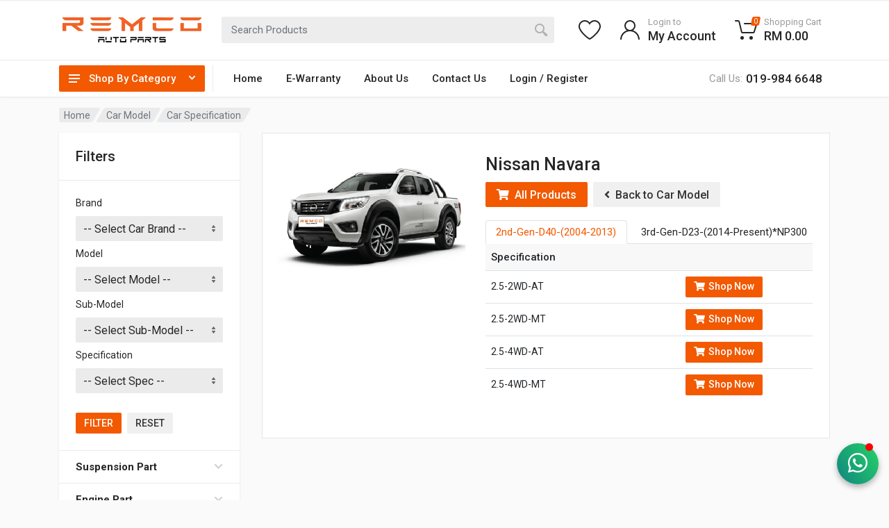

--- FILE ---
content_type: text/html; charset=UTF-8
request_url: https://remco.com.my/car-spec?model=344
body_size: 24550
content:
<!DOCTYPE html>
<html lang="en" dir="ltr">
<head>
    <meta charset="UTF-8">
    <meta name="viewport" content="width=device-width, initial-scale=1">
    <meta name="format-detection" content="telephone=no">
    <title>Car Specification | Remco</title>

    <!-- ALL CSS CONNECTIONS -->
    <!-- Meta Theme Color -->
<meta name="theme-color" content="#111111">
<!-- fonts -->
<link rel="stylesheet" href="https://fonts.googleapis.com/css?family=Roboto:400,400i,500,500i,700,700i">
<!-- css -->
<link rel="stylesheet" href="https://remco.com.my/vendor/bootstrap/css/bootstrap.css">
<link rel="stylesheet" href="https://remco.com.my/vendor/owl-carousel/assets/owl.carousel.min.css">
<link rel="stylesheet" href="https://remco.com.my/vendor/photoswipe/photoswipe.css">
<link rel="stylesheet" href="https://remco.com.my/vendor/photoswipe/default-skin/default-skin.css">
<link rel="stylesheet" href="https://remco.com.my/vendor/select2/css/select2.min.css">
<link rel="stylesheet" href="https://remco.com.my/vendor/fontawesome/css/all.css">
<link rel="stylesheet" href="https://remco.com.my/vendor/fontawesome/css/fontawesome.css">
<link rel="stylesheet" href="https://remco.com.my/vendor/fontawesome/css/fontawesome.min.css">
<link rel="stylesheet" href="https://remco.com.my/vendor/fontawesome/css/all.min.css">
<link rel="stylesheet" href="https://remco.com.my/css/style.css">
<link rel="stylesheet" href="https://remco.com.my/css/style.header-classic-variant-one.css" media="(min-width: 1200px)">
<link rel="stylesheet" href="https://remco.com.my/css/style.mobile-header-variant-one.css" media="(max-width: 1199px)">
<!-- font - fontawesome -->
<link rel="stylesheet" href="https://remco.com.my/vendor/fontawesome/css/all.min.css">
<!-- FAVICON -->
<link rel="shortcut icon" href="https://remco.com.my/images/favicon.png">
<link rel="apple-touch-icon" href="https://remco.com.my/images/apple-touch-icon-57x57.png">
<link rel="apple-touch-icon" sizes="72x72" href="https://remco.com.my/images/apple-touch-icon-72x72.png">
<link rel="apple-touch-icon" sizes="114x114" href="https://remco.com.my/images/apple-touch-icon-114x114.png">
<link rel="apple-touch-icon" sizes="144x144" href="https://remco.com.my/images/apple-touch-icon-144x144.png">
<!-- END OF FAVICON -->

<!-- Global site tag (gtag.js) - Google Analytics -->
<script async src="https://www.googletagmanager.com/gtag/js?id=UA-184007550-1"></script>
<script>
	window.dataLayer = window.dataLayer || [];
	function gtag(){dataLayer.push(arguments);}
	gtag('js', new Date());

	gtag('config', 'UA-184007550-1');
</script>

<!-- Google Tag Manager -->
<script>(function(w,d,s,l,i){w[l]=w[l]||[];w[l].push({'gtm.start':
new Date().getTime(),event:'gtm.js'});var f=d.getElementsByTagName(s)[0],
j=d.createElement(s),dl=l!='dataLayer'?'&l='+l:'';j.async=true;j.src=
'https://www.googletagmanager.com/gtm.js?id='+i+dl;f.parentNode.insertBefore(j,f);
})(window,document,'script','dataLayer','GTM-W28X98Z');</script>
<!-- End Google Tag Manager -->

<style>
	/*DESKTOP HEADER SECTION*/
	#header-active{
    	color: #f25900;;
	}
	[dir=ltr] .main-menu__item--has-submenu .main-menu__link {
	    padding-right: 17px;
	    padding-left: 17px;
	}
	.account-menu__user-email {
		font-size: 12px;
	}
	.departments__button .departments__button-icon {
		color: #fff;
	}
	.departments__button .departments__button-arrow {
		color: #fff;
	}
	.departments__button:hover .departments__button-arrow{
		color: #fff;
	}
	.departments__button {
		background: #f25900;
    	color: #fff;
	}
	.phone__body{
		font-size: 17px;
	}
	.header {
	    grid-template-rows: 0;
	}
	.megamenu-links__item-link {
		font-weight: 400;
		font-size: 15px;
	}
	.form-control-sm {
		font-size: 13px;
	}
	.account-menu__form-forgot-link:hover {
		background-color: #f25900;
	}
	.btn-sm:not(.btn-icon) {
		text-transform: uppercase;
	}
	.account-menu__form {
	    padding: 0 30px 10px;
	}
	#header-form{
		margin-bottom: 1rem;
	}
	#form-btn{
		margin-bottom: 0.7rem;
	}
	.account-menu__form {
	    padding: 0 20px 20px;
	}
	.account-menu__form-title {
		padding: 24px;
	}
	@media only screen and (max-width: 767px){
		#header-space{
			height: 20px;
		}
	}

	/*MOBILE HEADER SECTION*/
	[dir=ltr] .mobile-menu__indicator + .mobile-menu__indicator {
	    margin-left: 30px;
	}

	/*FOOTER SECTION*/
	.footer-links__list a {
		color: #fff;
	}
	.footer-links__list a:hover {
		color: #f25900;
	}
	.footer-contacts__title {
		font-weight: 900 !important;
		color: #f25900;
		margin-bottom: 10px;
	}
	.footer-links__title {
		font-weight: 900 !important;
		color: #f25900;
		margin-bottom: 10px;
	}
	.footer-newsletter__title {
		font-weight: 900 !important;
		color: #f25900;
		margin-bottom: 10px;
	}
	.footer-newsletter__text {
		color: #fff;
	}
	#footer-text {
	    font-size: 10px;
	    margin-bottom: 0;
	}
	#footer-sm {
	    color: #eee;
	    transition: 0.2s;
	}
	#footer-sm:hover {
	    color: #f25900;
	    transition: 0.2s;
	    text-decoration: none;
	}
	#footer-contact{
		color: #fff;
	    margin: 0;
	    font-weight: 500;
	    padding: 10px 0;
	}
	#footer-contact-no{
		color: #fff;
	    margin: 0;
	    font-weight: 500;
	    padding: 10px 0;
	    font-size: 20px;
	}
	#font-icon{
		font-size: 18px;
		color: #f25900;
	}
	#font-icon2 {
		position: absolute;
		font-size: 18px;
		color: #f25900;
	}
	#footer-address {
		position: absolute;
		padding-left: 29px;
		max-width: 400px;
	}
	#footer-link{
		transition: 0.5s;
	}
	#footer-link:hover{
		color: #f25900;
		transition: 0.5s;
	}
	#copywrite-text{
		margin-bottom: 0;
	}
	.footer-newsletter__social-links {
	    margin-top: 20px;
	}
	@media only screen and (max-width: 1199px){
		#font-icon2 {
		    position: relative;
		}
		#footer-address {
		    position: relative;
		    padding-left: 12px;
		}
	}
	@media only screen and (max-width: 767px){
		.footer-contacts {
			text-align: left;
		}
		.footer-newsletter__social-links {
		    justify-content: center;
		}
		.footer-newsletter__text {
			font-size: 14px;
			line-height: 1.4;
		}
		#footer-ul a {
			font-size: 14px;
		}
		#footer-contact-sec {
			margin-bottom: 2.5rem;
		}
		#font-icon2 {
		    position: absolute;
		}
		#footer-address {
		    position: absolute;
		    padding-left: 30px;
		}
		.footer-links {
		    text-align: left;
		}
		.footer-links__item {
		    padding: 4px 0;
		}
	}

	/* FOOTER SECTION */
	.site-footer, .site-footer__decor .decor__start, .site-footer__decor .decor__end, .site-footer__decor .decor__center {
		background-color: #252525;
	}
	.site-footer__bottom {
		background-color: #1b1b1b;
		color: #eee;
	}
	@media only screen and (max-width: 767px){
		#footer-text {
			text-align: center;
		}
	}

	/* OTHER ELEMENTS */
	.alert-heading {
	    margin-bottom: 0;
	}
	#no-product-text {
		width: 100%;
	    font-size: 24px;
	    padding: 5rem 1rem;
	    margin-bottom: 0;
	}
	.page-link {
	    font-size: 12px;
	}

	/* MODAL CSS */
    .modal-open #myModal, .modal-open #myModal_productqty {
        background-color: rgba(0, 0, 0, .65);
    }
    .modal.show .modal-dialog {
        top: 20%;
    }
    #myModal .modal-content button.close, #myModal_productqty .modal-content button.close {
	    position: absolute;
	    top: 0;
	    right: 4px;
	    line-height: 0;
	    opacity: 1;
	    z-index: 999;
	}
    #myModal .modal-content button.close span, #myModal_productqty .modal-content button.close span {
        color: #fff;
        line-height: 1;
    }
    #myModal #modal-title, #myModal_productqty #modal-title {
        font-size: 17px;
        line-height: 1.4;
        font-weight: 500;
        text-align: center;
        margin-bottom: .5rem;
    }
    #myModal #modal-title i, #myModal_productqty #modal-title i {
        font-size: 55px;
        line-height: 1.4;
    }
    #myModal #modal-link, #myModal_productqty #modal-link {
	    color: #444;
	    font-size: 14px;
	    text-decoration: underline;
	}
    #myModal #modal-link:hover, #myModal_productqty #modal-link:hover {
        color: #f25900;
    }
    #myModal #voucher-btn, #myModal_productqty #voucher-btn {
        text-transform: uppercase;
    }
    #myModal i, #myModal_productqty i {
    	color: #111;
    	font-size: 20px;
    }

    /* PRODUCT NAME */
    .dropcart__item-name {
	    font-size: 14px;
	    line-height: 1.3;
	}
	.product-card--layout--grid .product-card__name, .products-list[data-layout="grid"] .product-card .product-card__name {
	    font-size: 14px;
	    line-height: 1.3;
	}

	/* WHATAPP DESKTOP SECTION */
	.floating_button_container:before {
        content: "";
        width: 11px;
        height: 11px;
        background-color: rgb(255, 0, 0);
        display: block;
        position: absolute;
        z-index: 1;
        right: 8px;
        top: -7px;
        border-radius: 50%;
    }
    #whatapp-icon{
        font-size: 32px;
    }
    .floating_button_container {
        position: fixed;
        bottom: 30px;
        right: 15px;
        z-index: 1000;
    }
    .floating_button_container > a.floating_button {
        background-color: #22c15e;
		background: linear-gradient(58deg, #075e54 0%, #128c7e 10%, #25d366 100%);
        padding: 12px 16px;
        font-size: 30px;
        border-radius: 50%;
        color: #fff;
        box-shadow: 0 4px 8px rgba(0,0,0,.3);
        transition: all 0.3 ease-in-out;
        -webkit-transition: all 0.3 ease-in-out;
        -moz-transition: all 0.3 ease-in-out;
        -o-transition: all 0.3 ease-in-out;
    }
    .floating_button_container > a.floating_button:hover {
        background: linear-gradient(58deg, #075e54 0%, #128c7e 10%, #25d366 100%);
    }
    @media only screen and (max-width: 767px){
    	.floating_button_container {
		    bottom: 24px;
		    right: 12px;
		}
		.floating_button_container:before {
		    width: 10px;
		    height: 10px;
		    right: 8px;
		    top: -6px;
		}
    	.floating_button_container > a.floating_button {
		    padding: 11px 14px;
		    font-size: 28px;
		}
	}
</style>
<meta name="facebook-domain-verification" content="067fn4zaft01us1m12bz9is9pw2nvv" />    <!-- END OF ALL CSS CONNECTIONS -->

    <style>
        /* BREADCRUMB SECTION */
        .block-header__breadcrumb {
            padding-bottom: 15px;
        }

        /* SELECTION BAR SECTION */
        #filter-bar{
            display: none;
        }
        #category-space{
            border-top: 1px solid #ebebeb;
        }
        #selection-space{
            padding-bottom: 0;
        }
        #selection-space-2{
            padding-bottom: 0;
            padding-top: 0;
        }
        #selection-bar{
            padding-top: 0.5rem;
            padding-bottom: 0.5rem;
        }
        #selection-name{
            margin-bottom: 0;
            font-size: 14px;
        }
        #selection-border{
            border-top: 1px solid #ebebeb;
        }
        .form-group{
            margin-bottom: 0;
        }
        .widget-filters__item:first-child {
            border-top: none;
        }
        .widget-filters__item {
            border-bottom: none;
        }
        @media only screen and (max-width: 991px){
            #filter-bar{
                display: block;
            }
        }
        @media only screen and (max-width: 767px){
            .widget-filters--offcanvas--mobile .widget-filters__header {
                display: block;
            }
            #selection-space{
                padding-top: 0.5rem;
            }
            #mobile-filter{
                display: none;
            }
        }

                @media only screen and (min-width:992px){
            .products-view__options {
                background-color: transparent;
                -webkit-box-shadow: none;
                box-shadow: none;
            }
        }
        
        @media (max-width: 991.98px){
            [dir=ltr] .view-options__select {
                margin-left: auto;
                margin-right: 1rem;
            }
        }

        /* CAR INFO SECTION */
        #car-div {
            background: #fff;
            padding: 30px 20px;
            border: 1px solid rgb(230, 230, 230);
        }
        #car-img-div {
            width: 35%;
            vertical-align: top;
            display: inline-block;
        }
        #car-img-div img {
            width: 100%;
        }
        #car-info-div {
            width: 64%;
            padding-left: 25px;
            display: inline-block;
        }
        #car-title {
            font-size: 25px;
            font-weight: 500;
            line-height: 1.2;
            margin-bottom: 10px;
        }
        #btn-div {
            margin-bottom: 1.2rem;
        }
        .tabbable-responsive {
            display: block;
            min-width: 100%;
            overflow-x: auto;
        }
        .tabbable {
            min-width: 100%;
        }
        .tabbable .nav-tabs {
            white-space: nowrap;
            display: inline-block;
            min-width: 100%;
            padding: 0;
        }
        .tabbable .nav-tabs .nav-item {
            display: inline-block;
            font-size: 15px;
        }
        .tabbable .nav-tabs .nav-item .nav-link {
            display: inline-block;
            color: #262626;
            padding: 0.3rem .92rem;
        }
        #tab-body {
            padding: 0;
        }
        .nav-tabs .nav-link.active, .nav-tabs .nav-item.show .nav-link {
            color: #f25900 !important;
        }
        #car-spec-table th, #car-spec-table td {
            padding: 0.55rem;
            vertical-align: middle;
        }
        #car-spec-table thead th {
            background: rgb(248, 248, 248);
            font-size: 15px;
            font-weight: 500;
            border-top: none;
            border-bottom: none;
        }
        #car-spec-table tbody td {
            font-size: 14px;
        }
        #btn-td {
            text-align: center;
        }
        #shop-btn {
            text-transform: unset;
        }
        #shop-btn i {
            padding-right: 5px;
        }
        @media only screen and (max-width: 1199px){
            #car-div {
                padding: 20px;
            }
            #car-img-div {
                width: 100%;
                vertical-align: unset;
                text-align: center;
                display: block;
            }
            #car-img-div img {
                max-width: 480px;
                width: 100%;
            }
            #car-info-div {
                width: 100%;
                padding-left: 0;
                display: block;
            }
            #car-title {
                font-size: 24px;
                text-align: center;
            }
            #btn-div {
                text-align: center;
                margin-bottom: 1.4rem;
            }
        }
        @media only screen and (max-width: 767px){
            #car-div {
                padding: 15px;
            }
            #car-img-div img {
                max-width: 100%;
                width: 100%;
            }
            #car-title {
                font-size: 20px;
            }
            #btn-div .btn-primary, #btn-div .btn-secondary {
                display: block;
                font-size: 14px;
                margin-bottom: 8px;
            }
            .tabbable .nav-tabs .nav-item {
                font-size: 13px;
            }
            .tabbable .nav-tabs .nav-item .nav-link {
                padding: 0.3rem .8rem;
            }
            #car-spec-table thead th {
                font-size: 14px;
            }
            #car-spec-table tbody td {
                font-size: 13px;
                line-height: 1.4;
            }
            #shop-btn {
                font-size: 13px;
            }
            #shop-btn i {
                display: none;
            }
        }
    </style>
</head>
<body>
    <!-- HEADER SECTION -->
    <!-- Google Tag Manager (noscript) -->
<noscript><iframe src="https://www.googletagmanager.com/ns.html?id=GTM-W28X98Z"
height="0" width="0" style="display:none;visibility:hidden"></iframe></noscript>
<!-- End Google Tag Manager (noscript) -->

<!-- site__mobile-header -->
<header class="site__mobile-header">
    <div class="mobile-header">
        <div class="mobile-header__container">
            <div class="container">
                <div class="mobile-header__body">
                    <button class="mobile-header__menu-button" type="button">
                        <svg width="18px" height="14px">
                            <path d="M-0,8L-0,6L18,6L18,8L-0,8ZM-0,-0L18,-0L18,2L-0,2L-0,-0ZM14,14L-0,14L-0,12L14,12L14,14Z" />
                        </svg>
                    </button>
                    <a class="mobile-header__logo" href="https://remco.com.my/">
                        <!-- mobile-logo -->
                        <img class="image__tag lazyloaded" data-src="https://remco.com.my/images/logo.png" alt="" src="https://remco.com.my/images/logo.png" style="width: 80%">
                        <!-- mobile-logo / end -->
                    </a>
                    <div class="mobile-header__search mobile-search">
                        <form class="mobile-search__body">
                            <input type="text" class="mobile-search__input" id="search_product1" placeholder="Search Products">
                            <button type="button" id="submit_search1" class="mobile-search__button mobile-search__button--search">
                                <svg width="20" height="20">
                                    <path d="M19.2,17.8c0,0-0.2,0.5-0.5,0.8c-0.4,0.4-0.9,0.6-0.9,0.6s-0.9,0.7-2.8-1.6c-1.1-1.4-2.2-2.8-3.1-3.9C10.9,14.5,9.5,15,8,15
                                    c-3.9,0-7-3.1-7-7s3.1-7,7-7s7,3.1,7,7c0,1.5-0.5,2.9-1.3,4c1.1,0.8,2.5,2,4,3.1C20,16.8,19.2,17.8,19.2,17.8z M8,3C5.2,3,3,5.2,3,8
                                    c0,2.8,2.2,5,5,5c2.8,0,5-2.2,5-5C13,5.2,10.8,3,8,3z" />
                                </svg>
                            </button>
                            <button type="button" class="mobile-search__button mobile-search__button--close">
                                <svg width="20" height="20">
                                    <path d="M16.7,16.7L16.7,16.7c-0.4,0.4-1,0.4-1.4,0L10,11.4l-5.3,5.3c-0.4,0.4-1,0.4-1.4,0l0,0c-0.4-0.4-0.4-1,0-1.4L8.6,10L3.3,4.7
                                    c-0.4-0.4-0.4-1,0-1.4l0,0c0.4-0.4,1-0.4,1.4,0L10,8.6l5.3-5.3c0.4-0.4,1-0.4,1.4,0l0,0c0.4,0.4,0.4,1,0,1.4L11.4,10l5.3,5.3
                                    C17.1,15.7,17.1,16.3,16.7,16.7z" />
                                </svg>
                            </button>
                            <div class="mobile-search__field"></div>
                        </form>
                    </div>
                    <div class="mobile-header__indicators">
                        <div class="mobile-indicator mobile-indicator--search d-md-none">
                            <button type="button" class="mobile-indicator__button">
                                <span class="mobile-indicator__icon"><svg width="20" height="20">
                                        <path d="M19.2,17.8c0,0-0.2,0.5-0.5,0.8c-0.4,0.4-0.9,0.6-0.9,0.6s-0.9,0.7-2.8-1.6c-1.1-1.4-2.2-2.8-3.1-3.9C10.9,14.5,9.5,15,8,15
                                        c-3.9,0-7-3.1-7-7s3.1-7,7-7s7,3.1,7,7c0,1.5-0.5,2.9-1.3,4c1.1,0.8,2.5,2,4,3.1C20,16.8,19.2,17.8,19.2,17.8z M8,3C5.2,3,3,5.2,3,8
                                        c0,2.8,2.2,5,5,5c2.8,0,5-2.2,5-5C13,5.2,10.8,3,8,3z" />
                                    </svg>
                                </span>
                            </button>
                        </div>
                        <div class="mobile-indicator d-none d-md-block">
                            <a href="https://remco.com.my/login" class="mobile-indicator__button">
                                <span class="mobile-indicator__icon"><svg width="20" height="20">
                                        <path d="M20,20h-2c0-4.4-3.6-8-8-8s-8,3.6-8,8H0c0-4.2,2.6-7.8,6.3-9.3C4.9,9.6,4,7.9,4,6c0-3.3,2.7-6,6-6s6,2.7,6,6
                                        c0,1.9-0.9,3.6-2.3,4.7C17.4,12.2,20,15.8,20,20z M14,6c0-2.2-1.8-4-4-4S6,3.8,6,6s1.8,4,4,4S14,8.2,14,6z" />
                                    </svg>
                                </span>
                            </a>
                        </div>
                        <div class="mobile-indicator d-none d-md-block">
                            <a href="https://remco.com.my/wishlist" class="mobile-indicator__button">
                                <span class="mobile-indicator__icon">
                                    <svg width="20" height="20">
                                        <path d="M14,3c2.2,0,4,1.8,4,4c0,4-5.2,10-8,10S2,11,2,7c0-2.2,1.8-4,4-4c1,0,1.9,0.4,2.7,1L10,5.2L11.3,4C12.1,3.4,13,3,14,3 M14,1
                                        c-1.5,0-2.9,0.6-4,1.5C8.9,1.6,7.5,1,6,1C2.7,1,0,3.7,0,7c0,5,6,12,10,12s10-7,10-12C20,3.7,17.3,1,14,1L14,1z" />
                                    </svg>
                                </span>
                            </a>
                        </div>
                        <div class="mobile-indicator">
                            <a href="https://remco.com.my/cart" class="mobile-indicator__button">
                                <span class="mobile-indicator__icon">
                                    <svg width="20" height="20">
                                        <circle cx="7" cy="17" r="2" />
                                        <circle cx="15" cy="17" r="2" />
                                        <path d="M20,4.4V5l-1.8,6.3c-0.1,0.4-0.5,0.7-1,0.7H6.7c-0.4,0-0.8-0.3-1-0.7L3.3,3.9C3.1,3.3,2.6,3,2.1,3H0.4C0.2,3,0,2.8,0,2.6
                                        V1.4C0,1.2,0.2,1,0.4,1h2.5c1,0,1.8,0.6,2.1,1.6L5.1,3l2.3,6.8c0,0.1,0.2,0.2,0.3,0.2h8.6c0.1,0,0.3-0.1,0.3-0.2l1.3-4.4
                                        C17.9,5.2,17.7,5,17.5,5H9.4C9.2,5,9,4.8,9,4.6V3.4C9,3.2,9.2,3,9.4,3h9.2C19.4,3,20,3.6,20,4.4z" />
                                    </svg>
                                    <span class="mobile-indicator__counter"><div id="mobile_cart_counter"></div></span>
                                </span>
                            </a>
                        </div>
                    </div>
                </div>
            </div>
        </div>
    </div>
</header>
<!-- site__mobile-header / end -->
<!-- site__header -->
<header class="site__header">
    <div class="header">
        <div class="header__megamenu-area megamenu-area"></div>
        <div class="header__topbar-classic-bg"></div>
        <div class="header__navbar">
            <div class="header__navbar-container">
                <div class="header__navbar-departments">
                    <div class="departments">
                        <button class="departments__button" type="button">
                            <span class="departments__button-icon"><svg width="16px" height="12px">
                                    <path d="M0,7L0,5L16,5L16,7L0,7ZM0,0L16,0L16,2L0,2L0,0ZM12,12L0,12L0,10L12,10L12,12Z" />
                                </svg>
                            </span>
                            <span class="departments__button-title">Shop By Category</span>
                            <span class="departments__button-arrow"><svg width="9px" height="6px">
                                    <path d="M0.2,0.4c0.4-0.4,1-0.5,1.4-0.1l2.9,3l2.9-3c0.4-0.4,1.1-0.4,1.4,0.1c0.3,0.4,0.3,0.9-0.1,1.3L4.5,6L0.3,1.6C-0.1,1.3-0.1,0.7,0.2,0.4z" />
                                </svg>
                            </span>
                        </button>
                        <div class="departments__menu">
                            <div class="departments__arrow"></div>
                            <div class="departments__body">
                                <ul class="departments__list">
                                    <li class="departments__list-padding" role="presentation"></li>
                                    <li class="departments__item departments__item--submenu--megamenu departments__item--has-submenu">
                                        <a href="https://remco.com.my/car-model" class="departments__item-link">Car Model</a>
                                    </li>
                                                                            <li class="departments__item departments__item--submenu--megamenu departments__item--has-submenu">
                                            <a href="javascript:void(0);" class="departments__item-link">
                                                Suspension Part                                                <span class="departments__item-arrow">
                                                    <svg width="7" height="11">
                                                      <path d="M0.3,10.7L0.3,10.7c0.4,0.4,0.9,0.4,1.3,0L7,5.5L1.6,0.3C1.2-0.1,0.7,0,0.3,0.3l0,0c-0.4,0.4-0.4,1,0,1.3l4,3.9l-4,3.9
                                                        C-0.1,9.8-0.1,10.4,0.3,10.7z" />
                                                    </svg>
                                                </span>
                                            </a>
                                            <div class="departments__item-menu">
                                                <div class="megamenu departments__megamenu departments__megamenu--size--sm">
                                                    <div class="row">
                                                        <div class="col-12">
                                                            <ul class="megamenu__links megamenu-links megamenu-links--root">
                                                                                                                            <li class="megamenu-links__item">
                                                                    <a class="megamenu-links__item-link" href="https://remco.com.my/suspension-parts/lower-arm-and-upper-arm/products">Lower Arm / Upper Arm</a>
                                                                </li>
                                                                                                                            <li class="megamenu-links__item">
                                                                    <a class="megamenu-links__item-link" href="https://remco.com.my/suspension-parts/ball-joint/products">Ball Joint</a>
                                                                </li>
                                                                                                                            <li class="megamenu-links__item">
                                                                    <a class="megamenu-links__item-link" href="https://remco.com.my/suspension-parts/stabilizer-link/products">Stabilizer Link</a>
                                                                </li>
                                                                                                                            <li class="megamenu-links__item">
                                                                    <a class="megamenu-links__item-link" href="https://remco.com.my/suspension-parts/shock-absorber/products">Shock Absorber</a>
                                                                </li>
                                                                                                                            <li class="megamenu-links__item">
                                                                    <a class="megamenu-links__item-link" href="https://remco.com.my/suspension-parts/coil-spring/products">Coil Spring</a>
                                                                </li>
                                                                                                                            <li class="megamenu-links__item">
                                                                    <a class="megamenu-links__item-link" href="https://remco.com.my/suspension-parts/absorber-mounting/products">Absorber Mounting</a>
                                                                </li>
                                                                                                                        </ul>
                                                        </div>
                                                    </div>
                                                </div>
                                            </div>
                                        </li>
                                                                            <li class="departments__item departments__item--submenu--megamenu departments__item--has-submenu">
                                            <a href="javascript:void(0);" class="departments__item-link">
                                                Engine Part                                                <span class="departments__item-arrow">
                                                    <svg width="7" height="11">
                                                      <path d="M0.3,10.7L0.3,10.7c0.4,0.4,0.9,0.4,1.3,0L7,5.5L1.6,0.3C1.2-0.1,0.7,0,0.3,0.3l0,0c-0.4,0.4-0.4,1,0,1.3l4,3.9l-4,3.9
                                                        C-0.1,9.8-0.1,10.4,0.3,10.7z" />
                                                    </svg>
                                                </span>
                                            </a>
                                            <div class="departments__item-menu">
                                                <div class="megamenu departments__megamenu departments__megamenu--size--sm">
                                                    <div class="row">
                                                        <div class="col-12">
                                                            <ul class="megamenu__links megamenu-links megamenu-links--root">
                                                                                                                            <li class="megamenu-links__item">
                                                                    <a class="megamenu-links__item-link" href="https://remco.com.my/engine-part/timing-belt-kit/products">Timing Kit</a>
                                                                </li>
                                                                                                                            <li class="megamenu-links__item">
                                                                    <a class="megamenu-links__item-link" href="https://remco.com.my/engine-part/water-pump/products">Water Pump</a>
                                                                </li>
                                                                                                                            <li class="megamenu-links__item">
                                                                    <a class="megamenu-links__item-link" href="https://remco.com.my/engine-part/fan-belt-tensioner/products">Fan Belt Tensioner</a>
                                                                </li>
                                                                                                                            <li class="megamenu-links__item">
                                                                    <a class="megamenu-links__item-link" href="https://remco.com.my/engine-part/ignition-coil/products">Ignition Coil</a>
                                                                </li>
                                                                                                                            <li class="megamenu-links__item">
                                                                    <a class="megamenu-links__item-link" href="https://remco.com.my/engine-part/plug-cable/products">Plug Cable</a>
                                                                </li>
                                                                                                                        </ul>
                                                        </div>
                                                    </div>
                                                </div>
                                            </div>
                                        </li>
                                                                            <li class="departments__item departments__item--submenu--megamenu departments__item--has-submenu">
                                            <a href="javascript:void(0);" class="departments__item-link">
                                                Brake System                                                <span class="departments__item-arrow">
                                                    <svg width="7" height="11">
                                                      <path d="M0.3,10.7L0.3,10.7c0.4,0.4,0.9,0.4,1.3,0L7,5.5L1.6,0.3C1.2-0.1,0.7,0,0.3,0.3l0,0c-0.4,0.4-0.4,1,0,1.3l4,3.9l-4,3.9
                                                        C-0.1,9.8-0.1,10.4,0.3,10.7z" />
                                                    </svg>
                                                </span>
                                            </a>
                                            <div class="departments__item-menu">
                                                <div class="megamenu departments__megamenu departments__megamenu--size--sm">
                                                    <div class="row">
                                                        <div class="col-12">
                                                            <ul class="megamenu__links megamenu-links megamenu-links--root">
                                                                                                                            <li class="megamenu-links__item">
                                                                    <a class="megamenu-links__item-link" href="https://remco.com.my/brake-system/disc-brake-pad/products">Disc Brake Pad</a>
                                                                </li>
                                                                                                                            <li class="megamenu-links__item">
                                                                    <a class="megamenu-links__item-link" href="https://remco.com.my/brake-system/brake-shoe/products">Brake Shoe</a>
                                                                </li>
                                                                                                                            <li class="megamenu-links__item">
                                                                    <a class="megamenu-links__item-link" href="https://remco.com.my/brake-system/disc-rotor/products">Disc Rotor</a>
                                                                </li>
                                                                                                                            <li class="megamenu-links__item">
                                                                    <a class="megamenu-links__item-link" href="https://remco.com.my/brake-system/brake-pump/products">Brake Pump</a>
                                                                </li>
                                                                                                                        </ul>
                                                        </div>
                                                    </div>
                                                </div>
                                            </div>
                                        </li>
                                                                            <li class="departments__item departments__item--submenu--megamenu departments__item--has-submenu">
                                            <a href="javascript:void(0);" class="departments__item-link">
                                                Steering Part                                                <span class="departments__item-arrow">
                                                    <svg width="7" height="11">
                                                      <path d="M0.3,10.7L0.3,10.7c0.4,0.4,0.9,0.4,1.3,0L7,5.5L1.6,0.3C1.2-0.1,0.7,0,0.3,0.3l0,0c-0.4,0.4-0.4,1,0,1.3l4,3.9l-4,3.9
                                                        C-0.1,9.8-0.1,10.4,0.3,10.7z" />
                                                    </svg>
                                                </span>
                                            </a>
                                            <div class="departments__item-menu">
                                                <div class="megamenu departments__megamenu departments__megamenu--size--sm">
                                                    <div class="row">
                                                        <div class="col-12">
                                                            <ul class="megamenu__links megamenu-links megamenu-links--root">
                                                                                                                            <li class="megamenu-links__item">
                                                                    <a class="megamenu-links__item-link" href="https://remco.com.my/steering-parts/rack-end/products">Rack End</a>
                                                                </li>
                                                                                                                            <li class="megamenu-links__item">
                                                                    <a class="megamenu-links__item-link" href="https://remco.com.my/steering-parts/tie-rod-end/products">Tie Rod End</a>
                                                                </li>
                                                                                                                        </ul>
                                                        </div>
                                                    </div>
                                                </div>
                                            </div>
                                        </li>
                                                                            <li class="departments__item departments__item--submenu--megamenu departments__item--has-submenu">
                                            <a href="javascript:void(0);" class="departments__item-link">
                                                Hydraulic Pump                                                <span class="departments__item-arrow">
                                                    <svg width="7" height="11">
                                                      <path d="M0.3,10.7L0.3,10.7c0.4,0.4,0.9,0.4,1.3,0L7,5.5L1.6,0.3C1.2-0.1,0.7,0,0.3,0.3l0,0c-0.4,0.4-0.4,1,0,1.3l4,3.9l-4,3.9
                                                        C-0.1,9.8-0.1,10.4,0.3,10.7z" />
                                                    </svg>
                                                </span>
                                            </a>
                                            <div class="departments__item-menu">
                                                <div class="megamenu departments__megamenu departments__megamenu--size--sm">
                                                    <div class="row">
                                                        <div class="col-12">
                                                            <ul class="megamenu__links megamenu-links megamenu-links--root">
                                                                                                                            <li class="megamenu-links__item">
                                                                    <a class="megamenu-links__item-link" href="https://remco.com.my/hydraulic-pump/brake-master-pump/products">Brake Master Pump</a>
                                                                </li>
                                                                                                                            <li class="megamenu-links__item">
                                                                    <a class="megamenu-links__item-link" href="https://remco.com.my/hydraulic-pump/clutch-master-pump/products">Clutch Master Pump</a>
                                                                </li>
                                                                                                                        </ul>
                                                        </div>
                                                    </div>
                                                </div>
                                            </div>
                                        </li>
                                                                            <li class="departments__item departments__item--submenu--megamenu departments__item--has-submenu">
                                            <a href="javascript:void(0);" class="departments__item-link">
                                                Wheel Drive                                                <span class="departments__item-arrow">
                                                    <svg width="7" height="11">
                                                      <path d="M0.3,10.7L0.3,10.7c0.4,0.4,0.9,0.4,1.3,0L7,5.5L1.6,0.3C1.2-0.1,0.7,0,0.3,0.3l0,0c-0.4,0.4-0.4,1,0,1.3l4,3.9l-4,3.9
                                                        C-0.1,9.8-0.1,10.4,0.3,10.7z" />
                                                    </svg>
                                                </span>
                                            </a>
                                            <div class="departments__item-menu">
                                                <div class="megamenu departments__megamenu departments__megamenu--size--sm">
                                                    <div class="row">
                                                        <div class="col-12">
                                                            <ul class="megamenu__links megamenu-links megamenu-links--root">
                                                                                                                            <li class="megamenu-links__item">
                                                                    <a class="megamenu-links__item-link" href="https://remco.com.my/wheel-drive/drive-shaft/products">Drive Shaft</a>
                                                                </li>
                                                                                                                            <li class="megamenu-links__item">
                                                                    <a class="megamenu-links__item-link" href="https://remco.com.my/wheel-drive/wheel-hub/products">Wheel Hub</a>
                                                                </li>
                                                                                                                        </ul>
                                                        </div>
                                                    </div>
                                                </div>
                                            </div>
                                        </li>
                                                                            <li class="departments__item departments__item--submenu--megamenu departments__item--has-submenu">
                                            <a href="javascript:void(0);" class="departments__item-link">
                                                Windscreen Wipers                                                <span class="departments__item-arrow">
                                                    <svg width="7" height="11">
                                                      <path d="M0.3,10.7L0.3,10.7c0.4,0.4,0.9,0.4,1.3,0L7,5.5L1.6,0.3C1.2-0.1,0.7,0,0.3,0.3l0,0c-0.4,0.4-0.4,1,0,1.3l4,3.9l-4,3.9
                                                        C-0.1,9.8-0.1,10.4,0.3,10.7z" />
                                                    </svg>
                                                </span>
                                            </a>
                                            <div class="departments__item-menu">
                                                <div class="megamenu departments__megamenu departments__megamenu--size--sm">
                                                    <div class="row">
                                                        <div class="col-12">
                                                            <ul class="megamenu__links megamenu-links megamenu-links--root">
                                                                                                                            <li class="megamenu-links__item">
                                                                    <a class="megamenu-links__item-link" href="https://remco.com.my/windscreen-wipers/wiper-blade/products">Wiper Blade</a>
                                                                </li>
                                                                                                                        </ul>
                                                        </div>
                                                    </div>
                                                </div>
                                            </div>
                                        </li>
                                                                        <li class="departments__list-padding" role="presentation"></li>
                                </ul>
                                <div class="departments__menu-container"></div>
                            </div>
                        </div>
                    </div>
                </div>
                <div class="header__navbar-menu">
                    <div class="main-menu">
                        <ul class="main-menu__list">
                            <li class="main-menu__item main-menu__item--submenu--menu main-menu__item--has-submenu">
                                <a  href="https://remco.com.my/" class="main-menu__link">Home</a>
                            </li>
                            <li class="main-menu__item main-menu__item--submenu--megamenu main-menu__item--has-submenu">
                                <a  href="https://remco.com.my/e-warranty" class="main-menu__link">E-Warranty</a>
                            </li>
                            <li class="main-menu__item main-menu__item--submenu--menu main-menu__item--has-submenu">
                                <a  href="https://remco.com.my/about" class="main-menu__link">About Us</a>
                            </li>
                            <li class="main-menu__item main-menu__item--submenu--menu main-menu__item--has-submenu">
                                <a  href="https://remco.com.my/contact" class="main-menu__link">Contact Us</a>
                            </li>
                                                        <li class="main-menu__item main-menu__item--submenu--menu main-menu__item--has-submenu">
                                <a  href="https://remco.com.my/login" class="main-menu__link">Login / Register</a>
                            </li>
                                                                                </ul>
                    </div>
                </div>
                <div class="header__navbar-phone phone">
                    <a href="tel:+6019-9846648" class="phone__body">
                        <div class="phone__title">Call Us:</div>
                        <div class="phone__number">019-984 6648</div>
                    </a>
                </div>
            </div>
        </div>
        <div class="header__logo">
            <a href="https://remco.com.my/" class="logo">
                <div class="logo__slogan">
                    Remco Auto Parts
                </div>
                <div class="logo__image">
                    <img class="image__tag lazyload" data-src="https://remco.com.my/images/logo.png" alt="">
                </div>
            </a>
        </div>
        <div class="header__search">
            <div class="search">
                <form action="" class="search__body">
                    <div class="search__shadow"></div>
                    <input class="search__input" type="text" id="search_product" placeholder="Search Products">
                    <button id="submit_search" class="search__button search__button--end" type="button">
                        <span class="search__button-icon">
                            <svg width="20" height="20">
                                <path d="M19.2,17.8c0,0-0.2,0.5-0.5,0.8c-0.4,0.4-0.9,0.6-0.9,0.6s-0.9,0.7-2.8-1.6c-1.1-1.4-2.2-2.8-3.1-3.9C10.9,14.5,9.5,15,8,15
                                c-3.9,0-7-3.1-7-7s3.1-7,7-7s7,3.1,7,7c0,1.5-0.5,2.9-1.3,4c1.1,0.8,2.5,2,4,3.1C20,16.8,19.2,17.8,19.2,17.8z M8,3C5.2,3,3,5.2,3,8
                                c0,2.8,2.2,5,5,5c2.8,0,5-2.2,5-5C13,5.2,10.8,3,8,3z" />
                            </svg>
                        </span>
                    </button>
                    <div class="search__box"></div>
                    <div class="search__decor">
                        <div class="search__decor-start"></div>
                        <div class="search__decor-end"></div>
                    </div>
                </form>
            </div>
        </div>
        <div class="header__indicators">
            <div class="indicator">
                <a href="https://remco.com.my/wishlist" class="indicator__button">
                    <span class="indicator__icon">
                        <svg width="32" height="32">
                            <path d="M23,4c3.9,0,7,3.1,7,7c0,6.3-11.4,15.9-14,16.9C13.4,26.9,2,17.3,2,11c0-3.9,3.1-7,7-7c2.1,0,4.1,1,5.4,2.6l1.6,2l1.6-2
                            C18.9,5,20.9,4,23,4 M23,2c-2.8,0-5.4,1.3-7,3.4C14.4,3.3,11.8,2,9,2c-5,0-9,4-9,9c0,8,14,19,16,19s16-11,16-19C32,6,28,2,23,2L23,2
                            z" />
                        </svg>
                    </span>
                </a>
            </div>
            <div class="indicator indicator--trigger--click">
                <a href="https://remco.com.my/login" class="indicator__button">
                    <span class="indicator__icon">
                        <svg width="32" height="32">
                            <path d="M16,18C9.4,18,4,23.4,4,30H2c0-6.2,4-11.5,9.6-13.3C9.4,15.3,8,12.8,8,10c0-4.4,3.6-8,8-8s8,3.6,8,8c0,2.8-1.5,5.3-3.6,6.7
                            C26,18.5,30,23.8,30,30h-2C28,23.4,22.6,18,16,18z M22,10c0-3.3-2.7-6-6-6s-6,2.7-6,6s2.7,6,6,6S22,13.3,22,10z" />
                        </svg>
                    </span>
                    <!-- BEFORE LOGIN -->
                                            <span class="indicator__title">Login to</span>
                        <span class="indicator__value">My Account</span>
                                        <!-- AFTER LOGIN (USE FIRST NAME) -->
                                    </a>
                <div class="indicator__content">
                    <div class="account-menu">
                        <!-- BEFORE LOGIN -->
                                                <form class="account-menu__form" name="login_form" method="POST" action="">
                            <div class="account-menu__form-title">
                                Log In to Your Account
                            </div>
                            <div class="form-group" id="header-form">
                                <label for="header-signin-email" class="sr-only">Email Address</label>
                                <input id="header-signin-email" type="email" class="form-control form-control-sm" placeholder="Email Address">
                            </div>
                            <div class="form-group">
                                <label for="header-signin-password" class="sr-only">Password</label>
                                <div class="account-menu__form-forgot">
                                    <input id="header-signin-password" type="password" class="form-control form-control-sm" placeholder="Password">
                                    <a href="https://remco.com.my/forgot-password" class="account-menu__form-forgot-link">Forgot?</a>
                                </div>
                            </div>
                            <div class="form-group account-menu__form-button" id="form-btn">
                                <button type="button" id="header_login_btn" class="btn btn-primary btn-sm">Login</button>
                            </div>
                            <div class="account-menu__form-link">
                                <a href="https://remco.com.my/register">Create an Account</a>
                            </div>
                        </form>
                                                <!-- END OF BEFORE LOGIN -->

                        <!-- AFTER LOGIN -->
                                                <!-- END OF AFTER LOGIN -->
                    </div>
                </div>
            </div>

            <div class="indicator indicator--trigger--click">
                <a href="https://remco.com.my/cart" class="indicator__button">
                    <span class="indicator__icon">
                        <svg width="32" height="32">
                            <circle cx="10.5" cy="27.5" r="2.5" />
                            <circle cx="23.5" cy="27.5" r="2.5" />
                            <path d="M26.4,21H11.2C10,21,9,20.2,8.8,19.1L5.4,4.8C5.3,4.3,4.9,4,4.4,4H1C0.4,4,0,3.6,0,3s0.4-1,1-1h3.4C5.8,2,7,3,7.3,4.3
                            l3.4,14.3c0.1,0.2,0.3,0.4,0.5,0.4h15.2c0.2,0,0.4-0.1,0.5-0.4l3.1-10c0.1-0.2,0-0.4-0.1-0.4C29.8,8.1,29.7,8,29.5,8H14
                            c-0.6,0-1-0.4-1-1s0.4-1,1-1h15.5c0.8,0,1.5,0.4,2,1c0.5,0.6,0.6,1.5,0.4,2.2l-3.1,10C28.5,20.3,27.5,21,26.4,21z" />
                        </svg>
                        <span class="indicator__counter"><div id="cart_counter"></div></span>
                    </span>
                    <span class="indicator__title">Shopping Cart</span>
                    <span class="indicator__value"><span id="cart_amount"></span></span>
                </a>
                <div class="indicator__content">
                    <div class="dropcart">
                        <ul class="dropcart__list">
                            <div id="cart_drop_down"></div>
                        </ul>
                        <div class="dropcart__totals">
                            <table>
                                <tr>
                                    <th>Subtotal</th>
                                    <td>RM <span id="drop_down_price"></span></td>
                                </tr>
                            </table>
                        </div>
                        <div class="dropcart__actions">
                            <a href="https://remco.com.my/cart" class="btn btn-secondary">View Cart</a>
                            <a href="https://remco.com.my/checkout" class="btn btn-primary">Checkout</a>
                        </div>
                    </div>
                </div>
            </div>
        </div>
    </div>
</header>
<!-- site__header / end -->

<!-- FLOATING BUTTON SECTION -->
<div class="floating_button_container">
    <a href="https://wa.me/60199846648" target="_blank" class="floating_button"><i class="fab fa-whatsapp" id="whatapp-icon"></i></a>
</div>
<!-- END OF FLOATING BUTTON SECTION -->
    <!-- END OF HEADER SECTION -->

    <!-- site__body -->
    <div class="site__body">
        <!-- BREADCRUMB SECTION -->
        <div class="block-header block-header--has-breadcrumb block-header--has-title">
            <div class="container">
                <div class="block-header__body">
                    <nav class="breadcrumb block-header__breadcrumb" aria-label="breadcrumb">
                        <ol class="breadcrumb__list">
                            <li class="breadcrumb__spaceship-safe-area" role="presentation"></li>
                            <li class="breadcrumb__item breadcrumb__item--parent breadcrumb__item--first">
                                <a href="https://remco.com.my/" class="breadcrumb__item-link">Home</a>
                            </li>
                            <li class="breadcrumb__item breadcrumb__item--parent">
                                <a href="https://remco.com.my/car-model" class="breadcrumb__item-link">Car Model</a>
                            </li>
                            <li class="breadcrumb__item breadcrumb__item--current breadcrumb__item--last" aria-current="page">
                                <span class="breadcrumb__item-link">Car Specification</span>
                            </li>
                            <li class="breadcrumb__title-safe-area" role="presentation"></li>
                        </ol>
                    </nav>
                </div>
            </div>
        </div>
        <!-- END OF BREADCRUMB SECTION -->

        <div class="block-split block-split--has-sidebar" style="margin-bottom: 3rem;">
            <div class="container">
                <div class="block-split__row row no-gutters">

                    <!-- FILTER SECTION -->
                    <div class="block-split__item block-split__item-sidebar col-auto">
                        <div class="sidebar sidebar--offcanvas--mobile">
                            <div class="sidebar__backdrop"></div>
                            <div class="sidebar__body">
                                <div class="sidebar__header">
                                    <div class="sidebar__title">Filters</div>
                                    <button class="sidebar__close" type="button">
                                        <svg width="12" height="12">
                                            <path d="M10.8,10.8L10.8,10.8c-0.4,0.4-1,0.4-1.4,0L6,7.4l-3.4,3.4c-0.4,0.4-1,0.4-1.4,0l0,0c-0.4-0.4-0.4-1,0-1.4L4.6,6L1.2,2.6
                                            c-0.4-0.4-0.4-1,0-1.4l0,0c0.4-0.4,1-0.4,1.4,0L6,4.6l3.4-3.4c0.4-0.4,1-0.4,1.4,0l0,0c0.4,0.4,0.4,1,0,1.4L7.4,6l3.4,3.4
                                            C11.2,9.8,11.2,10.4,10.8,10.8z" />
                                        </svg>
                                    </button>
                                </div>

                                <div class="sidebar__content">
                                    <div class="widget widget-filters widget-filters--offcanvas--mobile" data-collapse data-collapse-opened-class="filter--opened">
                                        <div class="widget__header widget-filters__header" id="mobile-filter">
                                            <h4>Filters</h4>
                                        </div>
                                        <!-- SELECTION BAR SECTION -->
                                        <form  name="filter_form" method="POST" action="">
                                            <div class="form-group" id="selection-border">
                                                <div class="widget__header widget-filters__header" id="selection-space">
                                                    <p id="selection-name">Brand</p>
                                                </div>
                                                <div class="widget__header widget-filters__header" id="selection-bar">
                                                    <select id="car_brand" name="search_brand" class="form-control" name="brand" required>
                                                        <option value="">-- Select Car Brand --</option>
                                                        <option value="all">All Brands</option>
                                                                                                                  <option  value="35">Chery</option>
                                                                                                                    <option  value="36">Chevrolet</option>
                                                                                                                    <option  value="28">Ford</option>
                                                                                                                    <option  value="23">Honda</option>
                                                                                                                    <option  value="26">Hyundai</option>
                                                                                                                    <option  value="37">Isuzu</option>
                                                                                                                    <option  value="27">Kia</option>
                                                                                                                    <option  value="29">Mazda</option>
                                                                                                                    <option  value="32">Mitsubishi</option>
                                                                                                                    <option  value="38">Naza</option>
                                                                                                                    <option  value="30">Nissan</option>
                                                                                                                    <option  value="39">Others</option>
                                                                                                                    <option  value="25">Perodua</option>
                                                                                                                    <option  value="31">Proton</option>
                                                                                                                    <option  value="34">Subaru</option>
                                                                                                                    <option  value="33">Suzuki</option>
                                                                                                                    <option  value="24">Toyota</option>
                                                                                                                    <option  value="40">VW</option>
                                                                                                              </select>
                                                </div>
                                            </div>

                                            <div class="form-group">
                                                <div class="widget__header widget-filters__header" id="selection-space-2">
                                                    <p id="selection-name">Model</p>
                                                </div>
                                                <div class="widget__header widget-filters__header" id="selection-bar">
                                                    <select id="car_model" name="search_model" class="form-control" name="model">
                                                        <option value="">-- Select Car Model --</option>
                                                    </select>
                                                </div>
                                            </div>

                                            <div class="form-group">
                                                <div class="widget__header widget-filters__header" id="selection-space-2">
                                                    <p id="selection-name">Sub-Model</p>
                                                </div>
                                                <div class="widget__header widget-filters__header" id="selection-bar">
                                                    <select id="car_submodel" name="search_submodel" class="form-control" name="submodel">
                                                        <option value="">-- Select Sub-Model --</option>
                                                    </select>
                                                </div>
                                            </div>

                                            <div class="form-group">
                                                <div class="widget__header widget-filters__header" id="selection-space-2">
                                                    <p id="selection-name">Specification</p>
                                                </div>
                                                <div class="widget__header widget-filters__header" id="selection-bar">
                                                    <select id="car_spec" name="search_spec" class="form-control" name="spec">
                                                        <option value="">-- Select Spec --</option>
                                                    </select>
                                                </div>
                                            </div>
                                            <div class="widget-filters__actions d-flex">
                                                <button type="submit" name="search_filter" class="btn btn-primary btn-sm">Filter</button>
                                                <button type="submit" name="search_reset" class="btn btn-secondary btn-sm">Reset</button>
                                            </div>
                                        </form>
                                        <!-- END OF SELECTION BAR SECTION -->

                                                                                <div class="widget-filters__list">
                                            <div class="widget-filters__item" id="category-space">
                                                <div class="filter filter" data-collapse-item>
                                                    <button type="button" class="filter__title" data-collapse-trigger>
                                                        Suspension Part                                                        <span class="filter__arrow">
                                                            <svg width="12px" height="7px">
                                                                  <path d="M0.286,0.273 L0.286,0.273 C-0.070,0.629 -0.075,1.204 0.276,1.565 L5.516,6.993 L10.757,1.565 C11.108,1.204 11.103,0.629 10.747,0.273 L10.747,0.273 C10.385,-0.089 9.796,-0.086 9.437,0.279 L5.516,4.296 L1.596,0.279 C1.237,-0.086 0.648,-0.089 0.286,0.273 Z" />
                                                            </svg>
                                                        </span>
                                                    </button>
                                                    <div class="filter__body" data-collapse-content>
                                                        <div class="filter__container">
                                                            <div class="filter-categories">
                                                                <ul class="filter-categories__list">
                                                                                                                                    <li class="filter-categories__item filter-categories__item--parent">
                                                                        <a href="https://remco.com.my/suspension-parts/lower-arm-and-upper-arm/products">Lower Arm / Upper Arm</a>
                                                                        <div class="filter-categories__counter">1720</div>
                                                                    </li>
                                                                                                                                    <li class="filter-categories__item filter-categories__item--parent">
                                                                        <a href="https://remco.com.my/suspension-parts/ball-joint/products">Ball Joint</a>
                                                                        <div class="filter-categories__counter">0</div>
                                                                    </li>
                                                                                                                                    <li class="filter-categories__item filter-categories__item--parent">
                                                                        <a href="https://remco.com.my/suspension-parts/stabilizer-link/products">Stabilizer Link</a>
                                                                        <div class="filter-categories__counter">357</div>
                                                                    </li>
                                                                                                                                    <li class="filter-categories__item filter-categories__item--parent">
                                                                        <a href="https://remco.com.my/suspension-parts/shock-absorber/products">Shock Absorber</a>
                                                                        <div class="filter-categories__counter">701</div>
                                                                    </li>
                                                                                                                                    <li class="filter-categories__item filter-categories__item--parent">
                                                                        <a href="https://remco.com.my/suspension-parts/coil-spring/products">Coil Spring</a>
                                                                        <div class="filter-categories__counter">1</div>
                                                                    </li>
                                                                                                                                    <li class="filter-categories__item filter-categories__item--parent">
                                                                        <a href="https://remco.com.my/suspension-parts/absorber-mounting/products">Absorber Mounting</a>
                                                                        <div class="filter-categories__counter">0</div>
                                                                    </li>
                                                                                                                                </ul>
                                                            </div>
                                                        </div>
                                                    </div>
                                                </div>
                                            </div>
                                        </div>
                                                                                <div class="widget-filters__list">
                                            <div class="widget-filters__item" id="category-space">
                                                <div class="filter filter" data-collapse-item>
                                                    <button type="button" class="filter__title" data-collapse-trigger>
                                                        Engine Part                                                        <span class="filter__arrow">
                                                            <svg width="12px" height="7px">
                                                                  <path d="M0.286,0.273 L0.286,0.273 C-0.070,0.629 -0.075,1.204 0.276,1.565 L5.516,6.993 L10.757,1.565 C11.108,1.204 11.103,0.629 10.747,0.273 L10.747,0.273 C10.385,-0.089 9.796,-0.086 9.437,0.279 L5.516,4.296 L1.596,0.279 C1.237,-0.086 0.648,-0.089 0.286,0.273 Z" />
                                                            </svg>
                                                        </span>
                                                    </button>
                                                    <div class="filter__body" data-collapse-content>
                                                        <div class="filter__container">
                                                            <div class="filter-categories">
                                                                <ul class="filter-categories__list">
                                                                                                                                    <li class="filter-categories__item filter-categories__item--parent">
                                                                        <a href="https://remco.com.my/engine-part/timing-belt-kit/products">Timing Kit</a>
                                                                        <div class="filter-categories__counter">0</div>
                                                                    </li>
                                                                                                                                    <li class="filter-categories__item filter-categories__item--parent">
                                                                        <a href="https://remco.com.my/engine-part/water-pump/products">Water Pump</a>
                                                                        <div class="filter-categories__counter">0</div>
                                                                    </li>
                                                                                                                                    <li class="filter-categories__item filter-categories__item--parent">
                                                                        <a href="https://remco.com.my/engine-part/fan-belt-tensioner/products">Fan Belt Tensioner</a>
                                                                        <div class="filter-categories__counter">0</div>
                                                                    </li>
                                                                                                                                    <li class="filter-categories__item filter-categories__item--parent">
                                                                        <a href="https://remco.com.my/engine-part/ignition-coil/products">Ignition Coil</a>
                                                                        <div class="filter-categories__counter">0</div>
                                                                    </li>
                                                                                                                                    <li class="filter-categories__item filter-categories__item--parent">
                                                                        <a href="https://remco.com.my/engine-part/plug-cable/products">Plug Cable</a>
                                                                        <div class="filter-categories__counter">0</div>
                                                                    </li>
                                                                                                                                </ul>
                                                            </div>
                                                        </div>
                                                    </div>
                                                </div>
                                            </div>
                                        </div>
                                                                                <div class="widget-filters__list">
                                            <div class="widget-filters__item" id="category-space">
                                                <div class="filter filter" data-collapse-item>
                                                    <button type="button" class="filter__title" data-collapse-trigger>
                                                        Brake System                                                        <span class="filter__arrow">
                                                            <svg width="12px" height="7px">
                                                                  <path d="M0.286,0.273 L0.286,0.273 C-0.070,0.629 -0.075,1.204 0.276,1.565 L5.516,6.993 L10.757,1.565 C11.108,1.204 11.103,0.629 10.747,0.273 L10.747,0.273 C10.385,-0.089 9.796,-0.086 9.437,0.279 L5.516,4.296 L1.596,0.279 C1.237,-0.086 0.648,-0.089 0.286,0.273 Z" />
                                                            </svg>
                                                        </span>
                                                    </button>
                                                    <div class="filter__body" data-collapse-content>
                                                        <div class="filter__container">
                                                            <div class="filter-categories">
                                                                <ul class="filter-categories__list">
                                                                                                                                    <li class="filter-categories__item filter-categories__item--parent">
                                                                        <a href="https://remco.com.my/brake-system/disc-brake-pad/products">Disc Brake Pad</a>
                                                                        <div class="filter-categories__counter">769</div>
                                                                    </li>
                                                                                                                                    <li class="filter-categories__item filter-categories__item--parent">
                                                                        <a href="https://remco.com.my/brake-system/brake-shoe/products">Brake Shoe</a>
                                                                        <div class="filter-categories__counter">0</div>
                                                                    </li>
                                                                                                                                    <li class="filter-categories__item filter-categories__item--parent">
                                                                        <a href="https://remco.com.my/brake-system/disc-rotor/products">Disc Rotor</a>
                                                                        <div class="filter-categories__counter">211</div>
                                                                    </li>
                                                                                                                                    <li class="filter-categories__item filter-categories__item--parent">
                                                                        <a href="https://remco.com.my/brake-system/brake-pump/products">Brake Pump</a>
                                                                        <div class="filter-categories__counter">0</div>
                                                                    </li>
                                                                                                                                </ul>
                                                            </div>
                                                        </div>
                                                    </div>
                                                </div>
                                            </div>
                                        </div>
                                                                                <div class="widget-filters__list">
                                            <div class="widget-filters__item" id="category-space">
                                                <div class="filter filter" data-collapse-item>
                                                    <button type="button" class="filter__title" data-collapse-trigger>
                                                        Steering Part                                                        <span class="filter__arrow">
                                                            <svg width="12px" height="7px">
                                                                  <path d="M0.286,0.273 L0.286,0.273 C-0.070,0.629 -0.075,1.204 0.276,1.565 L5.516,6.993 L10.757,1.565 C11.108,1.204 11.103,0.629 10.747,0.273 L10.747,0.273 C10.385,-0.089 9.796,-0.086 9.437,0.279 L5.516,4.296 L1.596,0.279 C1.237,-0.086 0.648,-0.089 0.286,0.273 Z" />
                                                            </svg>
                                                        </span>
                                                    </button>
                                                    <div class="filter__body" data-collapse-content>
                                                        <div class="filter__container">
                                                            <div class="filter-categories">
                                                                <ul class="filter-categories__list">
                                                                                                                                    <li class="filter-categories__item filter-categories__item--parent">
                                                                        <a href="https://remco.com.my/steering-parts/rack-end/products">Rack End</a>
                                                                        <div class="filter-categories__counter">242</div>
                                                                    </li>
                                                                                                                                    <li class="filter-categories__item filter-categories__item--parent">
                                                                        <a href="https://remco.com.my/steering-parts/tie-rod-end/products">Tie Rod End</a>
                                                                        <div class="filter-categories__counter">290</div>
                                                                    </li>
                                                                                                                                </ul>
                                                            </div>
                                                        </div>
                                                    </div>
                                                </div>
                                            </div>
                                        </div>
                                                                                <div class="widget-filters__list">
                                            <div class="widget-filters__item" id="category-space">
                                                <div class="filter filter" data-collapse-item>
                                                    <button type="button" class="filter__title" data-collapse-trigger>
                                                        Hydraulic Pump                                                        <span class="filter__arrow">
                                                            <svg width="12px" height="7px">
                                                                  <path d="M0.286,0.273 L0.286,0.273 C-0.070,0.629 -0.075,1.204 0.276,1.565 L5.516,6.993 L10.757,1.565 C11.108,1.204 11.103,0.629 10.747,0.273 L10.747,0.273 C10.385,-0.089 9.796,-0.086 9.437,0.279 L5.516,4.296 L1.596,0.279 C1.237,-0.086 0.648,-0.089 0.286,0.273 Z" />
                                                            </svg>
                                                        </span>
                                                    </button>
                                                    <div class="filter__body" data-collapse-content>
                                                        <div class="filter__container">
                                                            <div class="filter-categories">
                                                                <ul class="filter-categories__list">
                                                                                                                                    <li class="filter-categories__item filter-categories__item--parent">
                                                                        <a href="https://remco.com.my/hydraulic-pump/brake-master-pump/products">Brake Master Pump</a>
                                                                        <div class="filter-categories__counter">0</div>
                                                                    </li>
                                                                                                                                    <li class="filter-categories__item filter-categories__item--parent">
                                                                        <a href="https://remco.com.my/hydraulic-pump/clutch-master-pump/products">Clutch Master Pump</a>
                                                                        <div class="filter-categories__counter">0</div>
                                                                    </li>
                                                                                                                                </ul>
                                                            </div>
                                                        </div>
                                                    </div>
                                                </div>
                                            </div>
                                        </div>
                                                                                <div class="widget-filters__list">
                                            <div class="widget-filters__item" id="category-space">
                                                <div class="filter filter" data-collapse-item>
                                                    <button type="button" class="filter__title" data-collapse-trigger>
                                                        Wheel Drive                                                        <span class="filter__arrow">
                                                            <svg width="12px" height="7px">
                                                                  <path d="M0.286,0.273 L0.286,0.273 C-0.070,0.629 -0.075,1.204 0.276,1.565 L5.516,6.993 L10.757,1.565 C11.108,1.204 11.103,0.629 10.747,0.273 L10.747,0.273 C10.385,-0.089 9.796,-0.086 9.437,0.279 L5.516,4.296 L1.596,0.279 C1.237,-0.086 0.648,-0.089 0.286,0.273 Z" />
                                                            </svg>
                                                        </span>
                                                    </button>
                                                    <div class="filter__body" data-collapse-content>
                                                        <div class="filter__container">
                                                            <div class="filter-categories">
                                                                <ul class="filter-categories__list">
                                                                                                                                    <li class="filter-categories__item filter-categories__item--parent">
                                                                        <a href="https://remco.com.my/wheel-drive/drive-shaft/products">Drive Shaft</a>
                                                                        <div class="filter-categories__counter">604</div>
                                                                    </li>
                                                                                                                                    <li class="filter-categories__item filter-categories__item--parent">
                                                                        <a href="https://remco.com.my/wheel-drive/wheel-hub/products">Wheel Hub</a>
                                                                        <div class="filter-categories__counter">0</div>
                                                                    </li>
                                                                                                                                </ul>
                                                            </div>
                                                        </div>
                                                    </div>
                                                </div>
                                            </div>
                                        </div>
                                                                                <div class="widget-filters__list">
                                            <div class="widget-filters__item" id="category-space">
                                                <div class="filter filter" data-collapse-item>
                                                    <button type="button" class="filter__title" data-collapse-trigger>
                                                        Windscreen Wipers                                                        <span class="filter__arrow">
                                                            <svg width="12px" height="7px">
                                                                  <path d="M0.286,0.273 L0.286,0.273 C-0.070,0.629 -0.075,1.204 0.276,1.565 L5.516,6.993 L10.757,1.565 C11.108,1.204 11.103,0.629 10.747,0.273 L10.747,0.273 C10.385,-0.089 9.796,-0.086 9.437,0.279 L5.516,4.296 L1.596,0.279 C1.237,-0.086 0.648,-0.089 0.286,0.273 Z" />
                                                            </svg>
                                                        </span>
                                                    </button>
                                                    <div class="filter__body" data-collapse-content>
                                                        <div class="filter__container">
                                                            <div class="filter-categories">
                                                                <ul class="filter-categories__list">
                                                                                                                                    <li class="filter-categories__item filter-categories__item--parent">
                                                                        <a href="https://remco.com.my/windscreen-wipers/wiper-blade/products">Wiper Blade</a>
                                                                        <div class="filter-categories__counter">544</div>
                                                                    </li>
                                                                                                                                </ul>
                                                            </div>
                                                        </div>
                                                    </div>
                                                </div>
                                            </div>
                                        </div>
                                                                            </div>
                                </div>
                            </div>
                        </div>
                    </div>
                    <!-- END OF FILTER SECTION -->

                    <!-- ALL PRODUCT SECTION -->
                                        <div class="block-split__item block-split__item-content col-auto">
                        <div class="block">
                            <div id="car-div">
                                <div id="car-img-div">
                                    <img class="image__tag lazyload" data-src="my_asset/nissan-car-model/nissa-navara-01.png" alt="Nissan Navara">
                                </div>
                                <div id="car-info-div">
                                    <p id="car-title">Nissan Navara</p>

                                    <div id="btn-div">
                                        <a href="https://remco.com.my//brand" class="btn btn-primary"><i class="fa fa-shopping-cart"></i>&nbsp;&nbsp;All Products</a>
                                        <a href="https://remco.com.my/car-model" class="btn btn-secondary" style="margin-left: 4px;"><i class="fa fa-angle-left"></i>&nbsp;&nbsp;Back to Car Model</a>
                                    </div>

                                    <div id="tab-div">
                                        <div class="tabbable-responsive">
                                            <div class="tabbable">
                                                <ul class="nav nav-tabs" id="myTab" role="tablist">
                                                                                                          <li class="nav-item">
                                                            <a class="nav-link active" id="tab361" data-toggle="tab" href="#tab-361" role="tab" aria-controls="tab-361" aria-selected="true">2nd-Gen-D40-(2004-2013)</a>
                                                        </li>
                                                                                                                <li class="nav-item">
                                                            <a class="nav-link " id="tab362" data-toggle="tab" href="#tab-362" role="tab" aria-controls="tab-362" aria-selected="false">3rd-Gen-D23-(2014-Present)*NP300</a>
                                                        </li>
                                                        
                                                </ul>
                                            </div>
                                        </div>

                                        <div class="card-body" id="tab-body">
                                            <div class="tab-content">
                                                                                                  <div class="tab-pane fade show active" id="tab-361" role="tabpanel" aria-labelledby="tab361">
                                                        <div class="table-responsive">
                                                            <table class="table table-hover table-condensed" id="car-spec-table">
                                                                <thead>
                                                                    <tr>
                                                                        <th>Specification</th>
                                                                        <th></th>
                                                                    </tr>
                                                                </thead>
                                                                <tbody>
                                                                                                                                          <tr>
                                                                            <td>2.5-2WD-AT</td>
                                                                            <td id="btn-td"><a href="/brand?model=344&submodel=361&spec=754" class="btn btn-primary btn-sm" id="shop-btn"><i class="fa fa-shopping-cart"></i>Shop Now</a></td>
                                                                        </tr>
                                                                                                                                                <tr>
                                                                            <td>2.5-2WD-MT</td>
                                                                            <td id="btn-td"><a href="/brand?model=344&submodel=361&spec=70" class="btn btn-primary btn-sm" id="shop-btn"><i class="fa fa-shopping-cart"></i>Shop Now</a></td>
                                                                        </tr>
                                                                                                                                                <tr>
                                                                            <td>2.5-4WD-AT</td>
                                                                            <td id="btn-td"><a href="/brand?model=344&submodel=361&spec=755" class="btn btn-primary btn-sm" id="shop-btn"><i class="fa fa-shopping-cart"></i>Shop Now</a></td>
                                                                        </tr>
                                                                                                                                                <tr>
                                                                            <td>2.5-4WD-MT</td>
                                                                            <td id="btn-td"><a href="/brand?model=344&submodel=361&spec=756" class="btn btn-primary btn-sm" id="shop-btn"><i class="fa fa-shopping-cart"></i>Shop Now</a></td>
                                                                        </tr>
                                                                        
                                                                </tbody>
                                                            </table>
                                                        </div>
                                                    </div>
                                                                                                        <div class="tab-pane fade " id="tab-362" role="tabpanel" aria-labelledby="tab362">
                                                        <div class="table-responsive">
                                                            <table class="table table-hover table-condensed" id="car-spec-table">
                                                                <thead>
                                                                    <tr>
                                                                        <th>Specification</th>
                                                                        <th></th>
                                                                    </tr>
                                                                </thead>
                                                                <tbody>
                                                                                                                                          <tr>
                                                                            <td>2.5-2WD-AT</td>
                                                                            <td id="btn-td"><a href="/brand?model=344&submodel=362&spec=754" class="btn btn-primary btn-sm" id="shop-btn"><i class="fa fa-shopping-cart"></i>Shop Now</a></td>
                                                                        </tr>
                                                                                                                                                <tr>
                                                                            <td>2.5-2WD-MT</td>
                                                                            <td id="btn-td"><a href="/brand?model=344&submodel=362&spec=70" class="btn btn-primary btn-sm" id="shop-btn"><i class="fa fa-shopping-cart"></i>Shop Now</a></td>
                                                                        </tr>
                                                                                                                                                <tr>
                                                                            <td>2.5-4WD-AT</td>
                                                                            <td id="btn-td"><a href="/brand?model=344&submodel=362&spec=755" class="btn btn-primary btn-sm" id="shop-btn"><i class="fa fa-shopping-cart"></i>Shop Now</a></td>
                                                                        </tr>
                                                                                                                                                <tr>
                                                                            <td>2.5-4WD-MT</td>
                                                                            <td id="btn-td"><a href="/brand?model=344&submodel=362&spec=756" class="btn btn-primary btn-sm" id="shop-btn"><i class="fa fa-shopping-cart"></i>Shop Now</a></td>
                                                                        </tr>
                                                                        
                                                                </tbody>
                                                            </table>
                                                        </div>
                                                    </div>
                                                    

                                            </div>
                                        </div>
                                    </div>
                                </div>
                            </div>
                        </div>
                    </div>
                </div>
            </div>
        </div>
        <!-- END OF ALL PRODUCT SECTION -->
    </div>
    <!-- site__body / end -->

    <!-- ALL FOOTER CONNECTION -->
    <!-- site__footer -->
<footer class="site__footer">
    <div class="site-footer">
        <div class="decor site-footer__decor decor--type--bottom">
            <div class="decor__body">
                <div class="decor__start"></div>
                <div class="decor__end"></div>
                <div class="decor__center"></div>
            </div>
        </div>
        <div class="site-footer__widgets">
            <div class="container">
                <div class="row">
                    <div class="col-12 col-xl-4" id="footer-contact-sec">
                        <div class="site-footer__widget footer-contacts">
                            <p class="footer-contacts__title">Contact Us</p>
                            <ul class="footer-links__list">
                                <li class="footer-links__item" id="footer-contact-no">
                                    <i class="fas fa-phone" id="font-icon" style="-webkit-transform: rotate(90deg); -moz-transform: rotate(90deg); -ms-transform: rotate(90deg); -o-transform: rotate(90deg); transform: rotate(90deg);"></i>&nbsp;&nbsp;&nbsp;<a href="tel:+6019-9846648" id="footer-link">019-984 6648</a>
                                </li>
                                <li class="footer-links__item" id="footer-contact">
                                    <i class="fas fa-envelope" id="font-icon"></i>&nbsp;&nbsp;&nbsp;<a href="mailto:support@remco.com.my" id="footer-link">support@remco.com.my</a>
                                </li>
                                <li class="footer-links__item"id="footer-contact">
                                    <i class="fas fa-clock" id="font-icon"></i>&nbsp;&nbsp;&nbsp;10pm-7pm (Mon-Sat)
                                </li>
                                <li class="footer-links__item" id="footer-contact">
                                    <i class="fas fa-map-marker-alt" id="font-icon2"></i>
                                    <span id="footer-address">No 30E, Jalan Dinar F U3/F, Taman Subang Perdana, Seksyen U3, 40150 Shah Alam, Selangor Malaysia</span>
                                </li>
                            </ul>
                        </div>
                    </div>
                    <div class="col-6 col-md-3 col-xl-2">
                        <div class="site-footer__widget footer-links">
                            <p class="footer-links__title">Information</p>
                            <ul class="footer-links__list" id="footer-ul">
                                <li class="footer-links__item"><a href="https://remco.com.my/car-model" class="footer-links__link">Car Model</a></li>
                                <li class="footer-links__item"><a href="https://remco.com.my/about" class="footer-links__link">About Us</a></li>
                                <li class="footer-links__item"><a href="https://remco.com.my/privacy-policy" class="footer-links__link">Privacy Policy</a></li>
                                <li class="footer-links__item"><a href="https://remco.com.my/terms-and-conditions" class="footer-links__link">Terms & Conditions</a></li>
                                <li class="footer-links__item"><a href="https://remco.com.my/contact" class="footer-links__link">Contact Us</a></li>
                            </ul>
                        </div>
                    </div>
                    <div class="col-6 col-md-3 col-xl-2">
                        <div class="site-footer__widget footer-links">
                            <p class="footer-links__title">Account</p>
                            <ul class="footer-links__list" id="footer-ul">
                                                                    <li class="footer-links__item"><a href="https://remco.com.my/login" class="footer-links__link">Login / Register</a></li>
                                                                                                <li class="footer-links__item"><a href="https://remco.com.my/account" class="footer-links__link">Account Dashboard</a></li>
                                <li class="footer-links__item"><a href="https://remco.com.my/order" class="footer-links__link">Order History</a></li>
                                <li class="footer-links__item"><a href="https://remco.com.my/voucher" class="footer-links__link">My Voucher</a></li>
                                <li class="footer-links__item"><a href="https://remco.com.my/credits" class="footer-links__link">My Credit</a></li>
                                <li class="footer-links__item"><a href="https://remco.com.my/wishlist" class="footer-links__link">My Wishlist</a></li>
                            </ul>
                        </div>
                    </div>
                    <div class="col-12 col-md-6 col-xl-4">
                        <div class="site-footer__widget footer-newsletter">
                            <p class="footer-newsletter__title">Follow Us on Social Media</p>
                            <div class="footer-newsletter__text">
                                Follow us on our social media profiles today for more exciting updates and promotions!
                            </div>
                            <!--
                            <form class="footer-newsletter__form" name="newsletter_form" method="POST" action="">
                                <label class="sr-only" for="footer-newsletter-address">Email Address</label>
                                <input type="text" name="newsletter" class="footer-newsletter__form-input" id="footer-newsletter-address" placeholder="Email Address..." required>

                                <input type="hidden" name="MM_newsletter" value="newsletter_form">
                                <button type="submit" class="footer-newsletter__form-button">Subscribe</button>
                            </form>
                            -->
                        </div>
                        <div class="footer-newsletter__social-links social-links">
                            <ul class="social-links__list">
                                <li class="social-links__item social-links__item--facebook"><a href="https://web.facebook.com/remcoautoparts" target="_blank"><i class="fab fa-facebook-f"></i></a></li>
                                <li class="social-links__item social-links__item--instagram"><a href="https://www.instagram.com/remcoautoparts" target="_blank"><i class="fab fa-instagram"></i></a></li>
                                <!-- <li class="social-links__item social-links__item--youtube"><a href="#" target="_blank"><i class="fab fa-youtube"></i></a></li> -->
                            </ul>
                        </div>
                    </div>
                </div>
            </div>
        </div>
        <div class="site-footer__bottom">
            <div class="container">
                <div class="site-footer__bottom-row">
                    <div class="site-footer__copyright">
                        <!-- copyright -->
                        <p class="text-center" id="copywrite-text">
                            © 2020 REMCO AUTO PARTS SDN BHD. All Rights Reserved.
                        </p>
                        <p id="footer-text">
                            SSM Registration : 202001017261 (1373581-P)<br>
                            Powered by Winnefy - <a id="footer-sm" href="https://www.winnefy.com" target="_blank">Website Design Malaysia</a>
                        </p>
                        <!-- copyright / end -->
                    </div>
                    <div class="site-footer__payments">
                        <img src="https://remco.com.my/images/support-payments.png" alt="Supported Payments">
                    </div>
                </div>
            </div>
        </div>
    </div>
</footer>
<!-- site__footer / end -->
<!-- mobile-menu -->
<div class="mobile-menu">
    <div class="mobile-menu__backdrop"></div>
    <div class="mobile-menu__body">
        <button class="mobile-menu__close" type="button">
            <svg width="12" height="12">
                <path d="M10.8,10.8L10.8,10.8c-0.4,0.4-1,0.4-1.4,0L6,7.4l-3.4,3.4c-0.4,0.4-1,0.4-1.4,0l0,0c-0.4-0.4-0.4-1,0-1.4L4.6,6L1.2,2.6
                c-0.4-0.4-0.4-1,0-1.4l0,0c0.4-0.4,1-0.4,1.4,0L6,4.6l3.4-3.4c0.4-0.4,1-0.4,1.4,0l0,0c0.4,0.4,0.4,1,0,1.4L7.4,6l3.4,3.4
                C11.2,9.8,11.2,10.4,10.8,10.8z" />
            </svg>
        </button>
        <div class="mobile-menu__panel">
            <div class="mobile-menu__panel-header">
                <div class="mobile-menu__panel-title">Menu</div>
            </div>
            <div class="mobile-menu__panel-body">
                <div class="mobile-menu__divider"></div>
                <div class="mobile-menu__indicators">
                    <a class="mobile-menu__indicator" href="https://remco.com.my/wishlist">
                        <span class="mobile-menu__indicator-icon">
                            <svg width="20" height="20">
                                <path d="M14,3c2.2,0,4,1.8,4,4c0,4-5.2,10-8,10S2,11,2,7c0-2.2,1.8-4,4-4c1,0,1.9,0.4,2.7,1L10,5.2L11.3,4C12.1,3.4,13,3,14,3 M14,1
                                c-1.5,0-2.9,0.6-4,1.5C8.9,1.6,7.5,1,6,1C2.7,1,0,3.7,0,7c0,5,6,12,10,12s10-7,10-12C20,3.7,17.3,1,14,1L14,1z" />
                            </svg>
                        </span>
                        <span class="mobile-menu__indicator-title">Wishlist</span>
                    </a>
                    <a class="mobile-menu__indicator" href="https://remco.com.my/account">
                        <span class="mobile-menu__indicator-icon">
                            <svg width="20" height="20">
                                <path d="M20,20h-2c0-4.4-3.6-8-8-8s-8,3.6-8,8H0c0-4.2,2.6-7.8,6.3-9.3C4.9,9.6,4,7.9,4,6c0-3.3,2.7-6,6-6s6,2.7,6,6
                                c0,1.9-0.9,3.6-2.3,4.7C17.4,12.2,20,15.8,20,20z M14,6c0-2.2-1.8-4-4-4S6,3.8,6,6s1.8,4,4,4S14,8.2,14,6z" />
                            </svg>
                        </span>
                        <span class="mobile-menu__indicator-title">Account</span>
                    </a>
                    <a class="mobile-menu__indicator" href="https://remco.com.my/cart">
                        <span class="mobile-menu__indicator-icon">
                            <svg width="20" height="20">
                                <circle cx="7" cy="17" r="2" />
                                <circle cx="15" cy="17" r="2" />
                                <path d="M20,4.4V5l-1.8,6.3c-0.1,0.4-0.5,0.7-1,0.7H6.7c-0.4,0-0.8-0.3-1-0.7L3.3,3.9C3.1,3.3,2.6,3,2.1,3H0.4C0.2,3,0,2.8,0,2.6
                                V1.4C0,1.2,0.2,1,0.4,1h2.5c1,0,1.8,0.6,2.1,1.6L5.1,3l2.3,6.8c0,0.1,0.2,0.2,0.3,0.2h8.6c0.1,0,0.3-0.1,0.3-0.2l1.3-4.4
                                C17.9,5.2,17.7,5,17.5,5H9.4C9.2,5,9,4.8,9,4.6V3.4C9,3.2,9.2,3,9.4,3h9.2C19.4,3,20,3.6,20,4.4z" />
                            </svg>
                            <span class="mobile-menu__indicator-counter"><span id="footer_cart"></span></span>
                        </span>
                        <span class="mobile-menu__indicator-title">Cart</span>
                    </a>
                </div>
                <div class="mobile-menu__divider"></div>
                <ul class="mobile-menu__links">
                    <li data-mobile-menu-item>
                        <a href="https://remco.com.my/" class="" data-mobile-menu-trigger>Home</a>
                    </li>
                    <li data-mobile-menu-item>
                        <a href="javascript:void(0);" class="" data-mobile-menu-trigger>
                            Shop
                            <svg width="7" height="11">
                                <path d="M0.3,10.7L0.3,10.7c0.4,0.4,0.9,0.4,1.3,0L7,5.5L1.6,0.3C1.2-0.1,0.7,0,0.3,0.3l0,0c-0.4,0.4-0.4,1,0,1.3l4,3.9l-4,3.9
                                C-0.1,9.8-0.1,10.4,0.3,10.7z" />
                            </svg>
                        </a>
                        <div class="mobile-menu__links-panel" data-mobile-menu-panel>
                            <div class="mobile-menu__panel mobile-menu__panel--hidden">
                                <div class="mobile-menu__panel-header">
                                    <button class="mobile-menu__panel-back" type="button">
                                        <svg width="7" height="11">
                                            <path d="M6.7,0.3L6.7,0.3c-0.4-0.4-0.9-0.4-1.3,0L0,5.5l5.4,5.2c0.4,0.4,0.9,0.3,1.3,0l0,0c0.4-0.4,0.4-1,0-1.3l-4-3.9l4-3.9C7.1,1.2,7.1,0.6,6.7,0.3z" />
                                        </svg>
                                    </button>
                                    <div class="mobile-menu__panel-title">Shop</div>
                                </div>
                                <div class="mobile-menu__panel-body">
                                    <ul class="mobile-menu__links">
                                        <li data-mobile-menu-item><a href="https://remco.com.my/car-model" class="" data-mobile-menu-trigger>Car Model</a></li>
                                                                                <li data-mobile-menu-item>
                                            <a href="javascript:void(0);" class="" data-mobile-menu-trigger>
                                                Suspension Part                                                <svg width="7" height="11">
                                                    <path d="M0.3,10.7L0.3,10.7c0.4,0.4,0.9,0.4,1.3,0L7,5.5L1.6,0.3C1.2-0.1,0.7,0,0.3,0.3l0,0c-0.4,0.4-0.4,1,0,1.3l4,3.9l-4,3.9
                                                    C-0.1,9.8-0.1,10.4,0.3,10.7z" />
                                                </svg>
                                            </a>
                                            <div class="mobile-menu__links-panel" data-mobile-menu-panel>
                                                <div class="mobile-menu__panel mobile-menu__panel--hidden">
                                                    <div class="mobile-menu__panel-header">
                                                        <button class="mobile-menu__panel-back" type="button">
                                                            <svg width="7" height="11">
                                                                <path d="M6.7,0.3L6.7,0.3c-0.4-0.4-0.9-0.4-1.3,0L0,5.5l5.4,5.2c0.4,0.4,0.9,0.3,1.3,0l0,0c0.4-0.4,0.4-1,0-1.3l-4-3.9l4-3.9C7.1,1.2,7.1,0.6,6.7,0.3z" />
                                                            </svg>
                                                        </button>
                                                        <div class="mobile-menu__panel-title">Suspension Part</div>
                                                    </div>
                                                    <div class="mobile-menu__panel-body">
                                                        <ul class="mobile-menu__links">
                                                                                                                            <li data-mobile-menu-item>
                                                                    <a href="https://remco.com.my/suspension-parts/lower-arm-and-upper-arm/products" class="" data-mobile-menu-trigger>Lower Arm / Upper Arm</a>
                                                                </li>
                                                                                                                            <li data-mobile-menu-item>
                                                                    <a href="https://remco.com.my/suspension-parts/ball-joint/products" class="" data-mobile-menu-trigger>Ball Joint</a>
                                                                </li>
                                                                                                                            <li data-mobile-menu-item>
                                                                    <a href="https://remco.com.my/suspension-parts/stabilizer-link/products" class="" data-mobile-menu-trigger>Stabilizer Link</a>
                                                                </li>
                                                                                                                            <li data-mobile-menu-item>
                                                                    <a href="https://remco.com.my/suspension-parts/shock-absorber/products" class="" data-mobile-menu-trigger>Shock Absorber</a>
                                                                </li>
                                                                                                                            <li data-mobile-menu-item>
                                                                    <a href="https://remco.com.my/suspension-parts/coil-spring/products" class="" data-mobile-menu-trigger>Coil Spring</a>
                                                                </li>
                                                                                                                            <li data-mobile-menu-item>
                                                                    <a href="https://remco.com.my/suspension-parts/absorber-mounting/products" class="" data-mobile-menu-trigger>Absorber Mounting</a>
                                                                </li>
                                                                                                                    </ul>
                                                    </div>
                                                </div>
                                            </div>
                                        </li>
                                                                                <li data-mobile-menu-item>
                                            <a href="javascript:void(0);" class="" data-mobile-menu-trigger>
                                                Engine Part                                                <svg width="7" height="11">
                                                    <path d="M0.3,10.7L0.3,10.7c0.4,0.4,0.9,0.4,1.3,0L7,5.5L1.6,0.3C1.2-0.1,0.7,0,0.3,0.3l0,0c-0.4,0.4-0.4,1,0,1.3l4,3.9l-4,3.9
                                                    C-0.1,9.8-0.1,10.4,0.3,10.7z" />
                                                </svg>
                                            </a>
                                            <div class="mobile-menu__links-panel" data-mobile-menu-panel>
                                                <div class="mobile-menu__panel mobile-menu__panel--hidden">
                                                    <div class="mobile-menu__panel-header">
                                                        <button class="mobile-menu__panel-back" type="button">
                                                            <svg width="7" height="11">
                                                                <path d="M6.7,0.3L6.7,0.3c-0.4-0.4-0.9-0.4-1.3,0L0,5.5l5.4,5.2c0.4,0.4,0.9,0.3,1.3,0l0,0c0.4-0.4,0.4-1,0-1.3l-4-3.9l4-3.9C7.1,1.2,7.1,0.6,6.7,0.3z" />
                                                            </svg>
                                                        </button>
                                                        <div class="mobile-menu__panel-title">Engine Part</div>
                                                    </div>
                                                    <div class="mobile-menu__panel-body">
                                                        <ul class="mobile-menu__links">
                                                                                                                            <li data-mobile-menu-item>
                                                                    <a href="https://remco.com.my/engine-part/timing-belt-kit/products" class="" data-mobile-menu-trigger>Timing Kit</a>
                                                                </li>
                                                                                                                            <li data-mobile-menu-item>
                                                                    <a href="https://remco.com.my/engine-part/water-pump/products" class="" data-mobile-menu-trigger>Water Pump</a>
                                                                </li>
                                                                                                                            <li data-mobile-menu-item>
                                                                    <a href="https://remco.com.my/engine-part/fan-belt-tensioner/products" class="" data-mobile-menu-trigger>Fan Belt Tensioner</a>
                                                                </li>
                                                                                                                            <li data-mobile-menu-item>
                                                                    <a href="https://remco.com.my/engine-part/ignition-coil/products" class="" data-mobile-menu-trigger>Ignition Coil</a>
                                                                </li>
                                                                                                                            <li data-mobile-menu-item>
                                                                    <a href="https://remco.com.my/engine-part/plug-cable/products" class="" data-mobile-menu-trigger>Plug Cable</a>
                                                                </li>
                                                                                                                    </ul>
                                                    </div>
                                                </div>
                                            </div>
                                        </li>
                                                                                <li data-mobile-menu-item>
                                            <a href="javascript:void(0);" class="" data-mobile-menu-trigger>
                                                Brake System                                                <svg width="7" height="11">
                                                    <path d="M0.3,10.7L0.3,10.7c0.4,0.4,0.9,0.4,1.3,0L7,5.5L1.6,0.3C1.2-0.1,0.7,0,0.3,0.3l0,0c-0.4,0.4-0.4,1,0,1.3l4,3.9l-4,3.9
                                                    C-0.1,9.8-0.1,10.4,0.3,10.7z" />
                                                </svg>
                                            </a>
                                            <div class="mobile-menu__links-panel" data-mobile-menu-panel>
                                                <div class="mobile-menu__panel mobile-menu__panel--hidden">
                                                    <div class="mobile-menu__panel-header">
                                                        <button class="mobile-menu__panel-back" type="button">
                                                            <svg width="7" height="11">
                                                                <path d="M6.7,0.3L6.7,0.3c-0.4-0.4-0.9-0.4-1.3,0L0,5.5l5.4,5.2c0.4,0.4,0.9,0.3,1.3,0l0,0c0.4-0.4,0.4-1,0-1.3l-4-3.9l4-3.9C7.1,1.2,7.1,0.6,6.7,0.3z" />
                                                            </svg>
                                                        </button>
                                                        <div class="mobile-menu__panel-title">Brake System</div>
                                                    </div>
                                                    <div class="mobile-menu__panel-body">
                                                        <ul class="mobile-menu__links">
                                                                                                                            <li data-mobile-menu-item>
                                                                    <a href="https://remco.com.my/brake-system/disc-brake-pad/products" class="" data-mobile-menu-trigger>Disc Brake Pad</a>
                                                                </li>
                                                                                                                            <li data-mobile-menu-item>
                                                                    <a href="https://remco.com.my/brake-system/brake-shoe/products" class="" data-mobile-menu-trigger>Brake Shoe</a>
                                                                </li>
                                                                                                                            <li data-mobile-menu-item>
                                                                    <a href="https://remco.com.my/brake-system/disc-rotor/products" class="" data-mobile-menu-trigger>Disc Rotor</a>
                                                                </li>
                                                                                                                            <li data-mobile-menu-item>
                                                                    <a href="https://remco.com.my/brake-system/brake-pump/products" class="" data-mobile-menu-trigger>Brake Pump</a>
                                                                </li>
                                                                                                                    </ul>
                                                    </div>
                                                </div>
                                            </div>
                                        </li>
                                                                                <li data-mobile-menu-item>
                                            <a href="javascript:void(0);" class="" data-mobile-menu-trigger>
                                                Steering Part                                                <svg width="7" height="11">
                                                    <path d="M0.3,10.7L0.3,10.7c0.4,0.4,0.9,0.4,1.3,0L7,5.5L1.6,0.3C1.2-0.1,0.7,0,0.3,0.3l0,0c-0.4,0.4-0.4,1,0,1.3l4,3.9l-4,3.9
                                                    C-0.1,9.8-0.1,10.4,0.3,10.7z" />
                                                </svg>
                                            </a>
                                            <div class="mobile-menu__links-panel" data-mobile-menu-panel>
                                                <div class="mobile-menu__panel mobile-menu__panel--hidden">
                                                    <div class="mobile-menu__panel-header">
                                                        <button class="mobile-menu__panel-back" type="button">
                                                            <svg width="7" height="11">
                                                                <path d="M6.7,0.3L6.7,0.3c-0.4-0.4-0.9-0.4-1.3,0L0,5.5l5.4,5.2c0.4,0.4,0.9,0.3,1.3,0l0,0c0.4-0.4,0.4-1,0-1.3l-4-3.9l4-3.9C7.1,1.2,7.1,0.6,6.7,0.3z" />
                                                            </svg>
                                                        </button>
                                                        <div class="mobile-menu__panel-title">Steering Part</div>
                                                    </div>
                                                    <div class="mobile-menu__panel-body">
                                                        <ul class="mobile-menu__links">
                                                                                                                            <li data-mobile-menu-item>
                                                                    <a href="https://remco.com.my/steering-parts/rack-end/products" class="" data-mobile-menu-trigger>Rack End</a>
                                                                </li>
                                                                                                                            <li data-mobile-menu-item>
                                                                    <a href="https://remco.com.my/steering-parts/tie-rod-end/products" class="" data-mobile-menu-trigger>Tie Rod End</a>
                                                                </li>
                                                                                                                    </ul>
                                                    </div>
                                                </div>
                                            </div>
                                        </li>
                                                                                <li data-mobile-menu-item>
                                            <a href="javascript:void(0);" class="" data-mobile-menu-trigger>
                                                Hydraulic Pump                                                <svg width="7" height="11">
                                                    <path d="M0.3,10.7L0.3,10.7c0.4,0.4,0.9,0.4,1.3,0L7,5.5L1.6,0.3C1.2-0.1,0.7,0,0.3,0.3l0,0c-0.4,0.4-0.4,1,0,1.3l4,3.9l-4,3.9
                                                    C-0.1,9.8-0.1,10.4,0.3,10.7z" />
                                                </svg>
                                            </a>
                                            <div class="mobile-menu__links-panel" data-mobile-menu-panel>
                                                <div class="mobile-menu__panel mobile-menu__panel--hidden">
                                                    <div class="mobile-menu__panel-header">
                                                        <button class="mobile-menu__panel-back" type="button">
                                                            <svg width="7" height="11">
                                                                <path d="M6.7,0.3L6.7,0.3c-0.4-0.4-0.9-0.4-1.3,0L0,5.5l5.4,5.2c0.4,0.4,0.9,0.3,1.3,0l0,0c0.4-0.4,0.4-1,0-1.3l-4-3.9l4-3.9C7.1,1.2,7.1,0.6,6.7,0.3z" />
                                                            </svg>
                                                        </button>
                                                        <div class="mobile-menu__panel-title">Hydraulic Pump</div>
                                                    </div>
                                                    <div class="mobile-menu__panel-body">
                                                        <ul class="mobile-menu__links">
                                                                                                                            <li data-mobile-menu-item>
                                                                    <a href="https://remco.com.my/hydraulic-pump/brake-master-pump/products" class="" data-mobile-menu-trigger>Brake Master Pump</a>
                                                                </li>
                                                                                                                            <li data-mobile-menu-item>
                                                                    <a href="https://remco.com.my/hydraulic-pump/clutch-master-pump/products" class="" data-mobile-menu-trigger>Clutch Master Pump</a>
                                                                </li>
                                                                                                                    </ul>
                                                    </div>
                                                </div>
                                            </div>
                                        </li>
                                                                                <li data-mobile-menu-item>
                                            <a href="javascript:void(0);" class="" data-mobile-menu-trigger>
                                                Wheel Drive                                                <svg width="7" height="11">
                                                    <path d="M0.3,10.7L0.3,10.7c0.4,0.4,0.9,0.4,1.3,0L7,5.5L1.6,0.3C1.2-0.1,0.7,0,0.3,0.3l0,0c-0.4,0.4-0.4,1,0,1.3l4,3.9l-4,3.9
                                                    C-0.1,9.8-0.1,10.4,0.3,10.7z" />
                                                </svg>
                                            </a>
                                            <div class="mobile-menu__links-panel" data-mobile-menu-panel>
                                                <div class="mobile-menu__panel mobile-menu__panel--hidden">
                                                    <div class="mobile-menu__panel-header">
                                                        <button class="mobile-menu__panel-back" type="button">
                                                            <svg width="7" height="11">
                                                                <path d="M6.7,0.3L6.7,0.3c-0.4-0.4-0.9-0.4-1.3,0L0,5.5l5.4,5.2c0.4,0.4,0.9,0.3,1.3,0l0,0c0.4-0.4,0.4-1,0-1.3l-4-3.9l4-3.9C7.1,1.2,7.1,0.6,6.7,0.3z" />
                                                            </svg>
                                                        </button>
                                                        <div class="mobile-menu__panel-title">Wheel Drive</div>
                                                    </div>
                                                    <div class="mobile-menu__panel-body">
                                                        <ul class="mobile-menu__links">
                                                                                                                            <li data-mobile-menu-item>
                                                                    <a href="https://remco.com.my/wheel-drive/drive-shaft/products" class="" data-mobile-menu-trigger>Drive Shaft</a>
                                                                </li>
                                                                                                                            <li data-mobile-menu-item>
                                                                    <a href="https://remco.com.my/wheel-drive/wheel-hub/products" class="" data-mobile-menu-trigger>Wheel Hub</a>
                                                                </li>
                                                                                                                    </ul>
                                                    </div>
                                                </div>
                                            </div>
                                        </li>
                                                                                <li data-mobile-menu-item>
                                            <a href="javascript:void(0);" class="" data-mobile-menu-trigger>
                                                Windscreen Wipers                                                <svg width="7" height="11">
                                                    <path d="M0.3,10.7L0.3,10.7c0.4,0.4,0.9,0.4,1.3,0L7,5.5L1.6,0.3C1.2-0.1,0.7,0,0.3,0.3l0,0c-0.4,0.4-0.4,1,0,1.3l4,3.9l-4,3.9
                                                    C-0.1,9.8-0.1,10.4,0.3,10.7z" />
                                                </svg>
                                            </a>
                                            <div class="mobile-menu__links-panel" data-mobile-menu-panel>
                                                <div class="mobile-menu__panel mobile-menu__panel--hidden">
                                                    <div class="mobile-menu__panel-header">
                                                        <button class="mobile-menu__panel-back" type="button">
                                                            <svg width="7" height="11">
                                                                <path d="M6.7,0.3L6.7,0.3c-0.4-0.4-0.9-0.4-1.3,0L0,5.5l5.4,5.2c0.4,0.4,0.9,0.3,1.3,0l0,0c0.4-0.4,0.4-1,0-1.3l-4-3.9l4-3.9C7.1,1.2,7.1,0.6,6.7,0.3z" />
                                                            </svg>
                                                        </button>
                                                        <div class="mobile-menu__panel-title">Windscreen Wipers</div>
                                                    </div>
                                                    <div class="mobile-menu__panel-body">
                                                        <ul class="mobile-menu__links">
                                                                                                                            <li data-mobile-menu-item>
                                                                    <a href="https://remco.com.my/windscreen-wipers/wiper-blade/products" class="" data-mobile-menu-trigger>Wiper Blade</a>
                                                                </li>
                                                                                                                    </ul>
                                                    </div>
                                                </div>
                                            </div>
                                        </li>
                                                                            </ul>
                                </div>
                            </div>
                        </div>
                    </li>
                    <li data-mobile-menu-item>
                        <a href="https://remco.com.my/e-warranty" class="" data-mobile-menu-trigger>E-Warranty</a>
                    </li>
                    <li data-mobile-menu-item>
                        <a href="https://remco.com.my/about" class="" data-mobile-menu-trigger>About Us</a>
                    </li>
                    <li data-mobile-menu-item>
                        <a href="https://remco.com.my/contact" class="" data-mobile-menu-trigger>Contact</a>
                    </li>
                                        <li data-mobile-menu-item>
                        <a href="https://remco.com.my/login" class="" data-mobile-menu-trigger>Login / Register</a>
                    </li>
                                                        </ul>
            </div>
        </div>
    </div>
</div>
<!-- mobile-menu / end -->
    <!-- END OF ALL FOOTER CONNECTION -->

    <!-- FOOTER CONS CONNECTION -->
    <!-- scripts -->
<script src="https://remco.com.my/vendor/jquery/jquery.min.js"></script>
<script src="https://remco.com.my/vendor/bootstrap/js/bootstrap.bundle.min.js"></script>
<script src="https://remco.com.my/vendor/owl-carousel/owl.carousel.min.js"></script>
<script src="https://remco.com.my/vendor/nouislider/nouislider.min.js"></script>
<script src="https://remco.com.my/vendor/photoswipe/photoswipe.min.js"></script>
<script src="https://remco.com.my/vendor/photoswipe/photoswipe-ui-default.min.js"></script>
<script src="https://remco.com.my/vendor/select2/js/select2.min.js"></script>
<script src="https://remco.com.my/js/number.js"></script>
<script src="https://remco.com.my/js/main.js"></script>
<script src="https://remco.com.my/js/lazysizes.min.js"></script>
<script>
var page = "car-spec";

$("#search_product").on('keyup', function (e) {
    if (e.key === 'Enter' || e.keyCode === 13) {
      event.preventDefault();
      var search_value = document.getElementById('search_product').value;
      window.location.assign("https://remco.com.my/products?search="+ search_value+"");
        return false;
    }
});
$("#search_product1").on('keyup', function (e) {
    if (e.key === 'Enter' || e.keyCode === 13) {
      event.preventDefault();
      var search_value = document.getElementById('search_product1').value;
      window.location.assign("https://remco.com.my/products?search="+ search_value+"");
        return false;
    }
});
var userid = "G1761950905";
$("#submit_search").click(function(){
        var search_value = document.getElementById('search_product').value;
        window.location.assign("https://remco.com.my/products?search="+ search_value+"");
    });
    $("#submit_search1").click(function(){
            var search_value1 = document.getElementById('search_product1').value;
            window.location.assign("https://remco.com.my/products?search="+ search_value1+"");
        });
$("#header_login_btn").click(function(){
  var login_email = document.getElementById("header-signin-email").value;
  var login_password = document.getElementById("header-signin-password").value;
  $.ajax({
      type:"post",
      url:"https://remco.com.my/login-ajax.php",
      data:{email:login_email,password:login_password,user:userid},
      success:function(data) {
        if(data == 1){
          window.location.assign("https://remco.com.my/index.php");
        } else {
          window.location.assign("https://remco.com.my/login?login=fail");
        }
      }
  });
});
function get_cart_count(){
        $.ajax({
            type:"post",
            url:"https://remco.com.my/cart-count-ajax.php",
            data:{customer_id:userid},
            success:function(data) {
              document.getElementById("cart_counter").innerHTML = data;
              document.getElementById("mobile_cart_counter").innerHTML = data;
              document.getElementById("footer_cart").innerHTML = data;
            }
        });
  }
  function get_cart_drop_down(){
    $.ajax({
        type:"post",
        url:"https://remco.com.my/cart-dropdown-ajax.php",
        data:{customer_id:userid},
        success:function(data) {
          $('#cart_drop_down').html(data);
          $(".dropcart__item-remove").click(function(){
              var cart_id = $(this).attr("data-id");
              var customer = userid;
              $.ajax({
                    type:"post",
                    url:"https://remco.com.my/remove-cart-ajax.php",
                    data:{cart_id:cart_id},
                        success:function(data) {

                          get_cart_drop_down();
                          get_cart_count();
                          if(page == 'cart'){
                                get_checkout_data();
                                get_cart_data();
                          }

                    }
              });
            });
        }
    });
  }


  function get_cart_price(){
    $.ajax({
        type:"post",
        url:"https://remco.com.my/cart-price-ajax.php",
        data:{customer_id:userid},
        success:function(data) {
          $('#cart_amount').innerHTML = 'RM'+data;
        }
    });
  }

  get_cart_count();
  get_cart_drop_down();
//  get_cart_price();
</script>
    <!-- END OF FOOTER CONS CONNECTION -->
    <script>
    $('#car_brand').change(function(){
        var brand_id = $(this).val();
            var getid = 344;
        $.ajax({
              type:"post",
              url:"get_model_ajax.php",
              data:{brand_id:brand_id,getid:getid},
                  success:function(data) {
                    $("#car_model").html(data);
                    //  console.log(data);
              }
        });
      });
      $('#car_model').change(function(){
            var model_id = $(this).val();

            var brand_id = document.getElementById("car_brand").value;
            var getid = 0;
            $.ajax({
                  type:"post",
                  url:"get_submodel_ajax.php",
                  data:{model_id:model_id,brand_id:brand_id,getid:getid},
                      success:function(data) {
                        $("#car_submodel").html(data);

                  }
            });
          });
$('#car_submodel').change(function(){
                var submodel_id = $(this).val();
                var getid = 0;
                var brand_id = document.getElementById("car_brand").value;
                var model_id = document.getElementById("car_model").value;

                $.ajax({
                      type:"post",
                      url:"get_spec_ajax.php",
                      data:{model_id:model_id,brand_id:brand_id,submodel_id:submodel_id,getid:getid},
                          success:function(data) {
                            $("#car_spec").html(data);

                      }
                });
              });
  function getmodel(){
      var brand_id = document.getElementById("car_brand").value;
      var getid = "344";
      $.ajax({
            type:"post",
            url:"get_model_ajax.php",
            data:{brand_id:brand_id,getid:getid},
                success:function(data) {
                  $("#car_model").html(data);
                  getsubmodel();
            }
      });
  }
  getmodel();
  function getsubmodel(){
    var model_id = document.getElementById("car_model").value;
    var brand_id = document.getElementById("car_brand").value;
    var getid = 0;
    $.ajax({
          type:"post",
          url:"get_submodel_ajax.php",
          data:{model_id:model_id,brand_id:brand_id,getid:getid},
              success:function(data) {
                $("#car_submodel").html(data);
                getspec();
          }
    });
  }
  function getspec(){
    var submodel_id = document.getElementById("car_submodel").value;
    var getid = 0;
    var brand_id = document.getElementById("car_brand").value;
    var model_id = document.getElementById("car_model").value;

    $.ajax({
          type:"post",
          url:"get_spec_ajax.php",
          data:{model_id:model_id,brand_id:brand_id,submodel_id:submodel_id,getid:getid},
              success:function(data) {
                $("#car_spec").html(data);

          }
    });
  }
    </script>
</body>

</html>


--- FILE ---
content_type: text/html; charset=UTF-8
request_url: https://remco.com.my/cart-dropdown-ajax.php
body_size: 1
content:

    <li class="dropcart__item"> Cart is empty </li>
  
<script>
  document.getElementById("cart_amount").innerHTML = "RM 0.00";
  document.getElementById("drop_down_price").innerHTML = "0.00";
</script>


--- FILE ---
content_type: text/html; charset=UTF-8
request_url: https://remco.com.my/get_model_ajax.php
body_size: -114
content:
<option value="">-- Select Model --</option>

--- FILE ---
content_type: text/html; charset=UTF-8
request_url: https://remco.com.my/get_submodel_ajax.php
body_size: -110
content:
<option value="">-- Select Sub-Model --</option>

--- FILE ---
content_type: text/html; charset=UTF-8
request_url: https://remco.com.my/get_spec_ajax.php
body_size: -115
content:
<option value="">-- Select Spec --</option>

--- FILE ---
content_type: text/css
request_url: https://remco.com.my/css/style.header-classic-variant-one.css
body_size: 6464
content:
/* ----------------------------------------
// Table of Contents:
// - Components
//   - .breadcrumb
// - Header
//   - .account-menu
//   - .departments
//   - .dropcart
//   - .header
//   - .indicator
//   - .logo
//   - .main-menu
//   - .megamenu
//   - .megamenu-links
//   - .menu
//   - .phone
//   - .search
//   - .suggestions
//   - .topbar
//   - .vehicle-picker
// - Pages
//   - .about
// - Blocks
//   - .block-header
//   - .block-space
// - Blog
//   - .post-header
// ---------------------------------------- */
/* ----------------------------------------
// Components
// ---------------------------------------- */
/*
// .breadcrumb
*/
.breadcrumb__spaceship-safe-area {
  display: none;
}

/* ----------------------------------------
// Header
// ---------------------------------------- */
/*
// .account-menu
*/
.account-menu {
  width: 280px;
  background-color: #fff;
  -webkit-box-shadow: 0 2px 20px rgba(0, 0, 0, 0.2);
          box-shadow: 0 2px 20px rgba(0, 0, 0, 0.2);
  border-radius: 1.5px;
  color: #262626;
}

.account-menu__form {
  padding: 0 30px 32px;
}

.account-menu__form-title {
  text-align: center;
  padding: 32px 0 26px;
  font-weight: 500;
}

.account-menu__form-button {
  margin-top: 32px;
  text-align: center;
}

.account-menu__form-button .btn {
  padding-left: 28px;
  padding-right: 28px;
}

.account-menu__form-link {
  font-size: 14px;
  text-align: center;
}

.account-menu__form-link a {
  color: #6c757d;
  -webkit-transition: color .1s;
  transition: color .1s;
}

.account-menu__form-link a:hover {
  color: inherit;
}

.account-menu__form-forgot {
  position: relative;
}

.account-menu__form-forgot-link {
  position: absolute;
  top: 5px;
  bottom: 5px;
  border-radius: 2px;
  font-size: 12px;
  background: fff;
  color: #6c757d;
  display: -webkit-box;
  display: -ms-flexbox;
  display: flex;
  -webkit-box-align: center;
      -ms-flex-align: center;
          align-items: center;
  padding: 0 7px;
  -webkit-transition: background .1s, color .1s;
  transition: background .1s, color .1s;
}

[dir=ltr] .account-menu__form-forgot-link {
  right: 5px;
}

[dir=rtl] .account-menu__form-forgot-link {
  left: 5px;
}

.account-menu__form-forgot-link:hover {
  background: #333;
  color: #fff;
}

.account-menu__form-forgot-link:active {
  background: #4d4d4d;
  color: #fff;
}

.account-menu__divider {
  height: 1px;
  background: #ebebeb;
}

.account-menu__user {
  display: -webkit-box;
  display: -ms-flexbox;
  display: flex;
  -webkit-box-align: center;
      -ms-flex-align: center;
          align-items: center;
  padding: 14px 20px;
  color: inherit;
}

.account-menu__user:hover {
  color: inherit;
  background: #f2f2f2;
}

.account-menu__user-avatar {
  width: 44px;
  -ms-flex-negative: 0;
      flex-shrink: 0;
}

[dir=ltr] .account-menu__user-avatar {
  margin-right: 14px;
}

[dir=rtl] .account-menu__user-avatar {
  margin-left: 14px;
}

.account-menu__user-avatar img {
  border-radius: 100%;
  max-width: 100%;
}

.account-menu__user-info {
  display: -webkit-box;
  display: -ms-flexbox;
  display: flex;
  -webkit-box-orient: vertical;
  -webkit-box-direction: normal;
      -ms-flex-direction: column;
          flex-direction: column;
  -webkit-box-pack: center;
      -ms-flex-pack: center;
          justify-content: center;
}

.account-menu__user-name {
  font-size: 15px;
  line-height: 20px;
}

.account-menu__user-email {
  font-size: 14px;
  line-height: 18px;
  color: #6c757d;
  margin-top: 1px;
}

.account-menu__links {
  list-style: none;
  padding: 12px 0;
  margin: 0;
}

.account-menu__links a {
  display: block;
  color: inherit;
  font-size: 15px;
  padding: 5px 20px;
  font-weight: 500;
}

.account-menu__links a:hover {
  background: #f2f2f2;
}

/*
// .departments
*/
.departments {
  position: relative;
}

.departments__button {
  position: relative;
  fill: currentColor;
  border: none;
  border-radius: 2px;
  font-family: inherit;
  font-size: 15px;
  padding-top: 5px;
  padding-bottom: 5px;
  -webkit-transition: background-color .2s, color .2s;
  transition: background-color .2s, color .2s;
}

[dir=ltr] .departments__button {
  padding-left: 35px;
  padding-right: 11px;
  text-align: left;
}

[dir=rtl] .departments__button {
  padding-right: 35px;
  padding-left: 11px;
  text-align: right;
}

.departments__button:focus {
  outline: none;
}

.departments__button-icon {
  top: 10px;
  position: absolute;
  fill: currentColor;
  display: inline-block;
  -webkit-transition: color .2s;
  transition: color .2s;
}

[dir=ltr] .departments__button-icon {
  left: 10px;
  -webkit-transform: scaleX(1);
          transform: scaleX(1);
}

[dir=rtl] .departments__button-icon {
  right: 10px;
  -webkit-transform: scaleX(-1);
          transform: scaleX(-1);
}

.departments__button-icon svg {
  display: block;
}

.departments__button-arrow {
  display: none;
  fill: currentColor;
  position: absolute;
  top: calc(50% - 4px);
  -webkit-transition: color .2s, -webkit-transform .2s;
  transition: color .2s, -webkit-transform .2s;
  transition: transform .2s, color .2s;
  transition: transform .2s, color .2s, -webkit-transform .2s;
}

[dir=ltr] .departments__button-arrow {
  right: 14px;
}

[dir=rtl] .departments__button-arrow {
  left: 14px;
}

.departments__button-arrow svg {
  display: block;
}

.departments__menu {
  position: absolute;
  z-index: 1;
  visibility: hidden;
  opacity: 0;
  top: 100%;
  -webkit-transform: translateY(-10px);
          transform: translateY(-10px);
  -webkit-transition: opacity .2s, visibility 0s .2s, -webkit-transform .2s;
  transition: opacity .2s, visibility 0s .2s, -webkit-transform .2s;
  transition: opacity .2s, transform .2s, visibility 0s .2s;
  transition: opacity .2s, transform .2s, visibility 0s .2s, -webkit-transform .2s;
}

.departments__body {
  border-radius: 1.5px;
  pointer-events: auto;
  display: -webkit-box;
  display: -ms-flexbox;
  display: flex;
  background-color: #fff;
  -webkit-box-shadow: 0 2px 20px rgba(0, 0, 0, 0.2);
          box-shadow: 0 2px 20px rgba(0, 0, 0, 0.2);
  color: #262626;
}

[dir=ltr] .departments__body {
  float: left;
}

[dir=rtl] .departments__body {
  float: right;
}

.departments__list {
  -ms-flex-negative: 0;
      flex-shrink: 0;
  list-style: none;
  margin: 0;
  padding: 0;
  font-size: 15px;
  line-height: 20px;
  font-weight: 500;
}

.departments__item-link {
  color: inherit;
  display: block;
  position: relative;
}

.departments__item-arrow {
  fill: #bfbfbf;
  position: absolute;
  top: calc(50% - 6px);
}

.departments__item-arrow svg {
  display: block;
}

.departments__item-menu {
  display: none;
}

.departments__item--hover .departments__item-link {
  background: #f2f2f2;
  color: inherit;
}

.departments__megamenu {
  min-height: 100%;
  display: none;
}

[dir=ltr] .departments__megamenu {
  -webkit-box-shadow: 1px 0 #ebebeb inset;
          box-shadow: 1px 0 #ebebeb inset;
}

[dir=rtl] .departments__megamenu {
  -webkit-box-shadow: -1px 0 #ebebeb inset;
          box-shadow: -1px 0 #ebebeb inset;
}

.departments__megamenu--open {
  display: block;
}

.departments__arrow {
  position: absolute;
  width: 31px;
  height: 21px;
  pointer-events: none;
  bottom: 100%;
  overflow: hidden;
}

.departments__arrow:before {
  position: absolute;
  display: block;
  content: '';
  width: 7px;
  height: 7px;
  top: 100%;
  margin-top: -3.5px;
  background-color: #fff;
  -webkit-box-shadow: 0 2px 20px rgba(0, 0, 0, 0.2);
          box-shadow: 0 2px 20px rgba(0, 0, 0, 0.2);
  border-radius: 1px;
}

[dir=ltr] .departments__arrow:before {
  left: 50%;
  margin-left: -3.5px;
  -webkit-transform: rotate(45deg) translateX(-0.5px) translateY(-0.5px);
          transform: rotate(45deg) translateX(-0.5px) translateY(-0.5px);
}

[dir=rtl] .departments__arrow:before {
  right: 50%;
  margin-right: -3.5px;
  -webkit-transform: rotate(45deg) translateX(0.5px) translateY(-0.5px);
          transform: rotate(45deg) translateX(0.5px) translateY(-0.5px);
}

.departments--open .departments__menu {
  -webkit-transition-delay: 0s;
          transition-delay: 0s;
  visibility: visible;
  opacity: 1;
  -webkit-transform: translateY(0);
          transform: translateY(0);
}

.departments--open .departments__button-arrow {
  -webkit-transform: rotate(180deg);
          transform: rotate(180deg);
}

.departments__button {
  height: 100%;
  width: 230px;
  padding-top: 5px;
  padding-bottom: 5px;
}

[dir=ltr] .departments__button {
  padding-left: 43px;
  padding-right: 37px;
}

[dir=rtl] .departments__button {
  padding-right: 43px;
  padding-left: 37px;
}

@media (min-width: 1200px) and (max-width: 1399.98px) {
  .departments__button {
    width: 210px;
  }
}

.departments__button-icon {
  top: calc(50% - 6px);
}

[dir=ltr] .departments__button-icon {
  left: 14px;
}

[dir=rtl] .departments__button-icon {
  right: 14px;
}

.departments__button-arrow {
  display: block;
}

.departments__arrow {
  width: 41px;
}

@media (min-width: 1400px) {
  .departments__list {
    width: 230px;
  }
  .departments__list-padding {
    height: 14px;
  }
  .departments__item-link {
    padding-top: 7px;
    padding-bottom: 7px;
  }
  [dir=ltr] .departments__item-link {
    padding-left: 20px;
    padding-right: 29px;
  }
  [dir=rtl] .departments__item-link {
    padding-right: 20px;
    padding-left: 29px;
  }
  [dir=ltr] .departments__item-arrow {
    right: 14px;
    -webkit-transform: scaleX(1);
            transform: scaleX(1);
  }
  [dir=rtl] .departments__item-arrow {
    left: 14px;
    -webkit-transform: scaleX(-1);
            transform: scaleX(-1);
  }
  .departments__megamenu {
    padding: 27px 30px 30px;
  }
  .departments__megamenu--size--xl {
    width: 1120px;
  }
  .departments__megamenu--size--lg {
    width: 902px;
  }
  .departments__megamenu--size--md {
    width: 684px;
  }
  .departments__megamenu--size--nl {
    width: 466px;
  }
  .departments__megamenu--size--sm {
    width: 248px;
  }
}

@media (min-width: 1200px) and (max-width: 1399.98px) {
  .departments__list {
    width: 210px;
  }
  .departments__list-padding {
    height: 10px;
  }
  .departments__item-link {
    padding-top: 6px;
    padding-bottom: 6px;
  }
  [dir=ltr] .departments__item-link {
    padding-left: 17px;
    padding-right: 26px;
  }
  [dir=rtl] .departments__item-link {
    padding-right: 17px;
    padding-left: 26px;
  }
  [dir=ltr] .departments__item-arrow {
    right: 11px;
    -webkit-transform: scaleX(1);
            transform: scaleX(1);
  }
  [dir=rtl] .departments__item-arrow {
    left: 11px;
    -webkit-transform: scaleX(-1);
            transform: scaleX(-1);
  }
  .departments__megamenu {
    padding: 17px 20px 20px;
  }
  .departments__megamenu .row {
    margin: 0 -10px;
  }
  .departments__megamenu .col {
    padding: 0 10px;
  }
  .departments__megamenu .col-1 {
    padding: 0 10px;
  }
  .departments__megamenu .col-2 {
    padding: 0 10px;
  }
  .departments__megamenu .col-3 {
    padding: 0 10px;
  }
  .departments__megamenu .col-4 {
    padding: 0 10px;
  }
  .departments__megamenu .col-5 {
    padding: 0 10px;
  }
  .departments__megamenu .col-6 {
    padding: 0 10px;
  }
  .departments__megamenu .col-7 {
    padding: 0 10px;
  }
  .departments__megamenu .col-8 {
    padding: 0 10px;
  }
  .departments__megamenu .col-9 {
    padding: 0 10px;
  }
  .departments__megamenu .col-10 {
    padding: 0 10px;
  }
  .departments__megamenu .col-11 {
    padding: 0 10px;
  }
  .departments__megamenu .col-12 {
    padding: 0 10px;
  }
  .departments__megamenu .col-1of1 {
    padding: 0 10px;
  }
  .departments__megamenu .col-1of2 {
    padding: 0 10px;
  }
  .departments__megamenu .col-1of3 {
    padding: 0 10px;
  }
  .departments__megamenu .col-1of4 {
    padding: 0 10px;
  }
  .departments__megamenu .col-1of5 {
    padding: 0 10px;
  }
  .departments__megamenu--size--xl {
    width: 910px;
  }
  .departments__megamenu--size--lg {
    width: 732px;
  }
  .departments__megamenu--size--md {
    width: 554px;
  }
  .departments__megamenu--size--nl {
    width: 376px;
  }
  .departments__megamenu--size--sm {
    width: 198px;
  }
}

.departments__button {
  background: #fff;
  color: #262626;
  font-weight: 500;
}

.departments__button .departments__button-icon {
  color: #404040;
}

.departments__button .departments__button-arrow {
  color: #bfbfbf;
}

.departments__button:hover,
.departments--open .departments__button {
  background: #f25900;
  color: #fff;
}

.departments__button:hover .departments__button-icon,
.departments--open .departments__button .departments__button-icon {
  color: #fff;
}

.departments__button:hover .departments__button-arrow,
.departments--open .departments__button .departments__button-arrow {
  color: rgba(0, 0, 0, 0.25);
}

/*
// .dropcart
*/
.dropcart {
  width: 320px;
  background-color: #fff;
  -webkit-box-shadow: 0 2px 20px rgba(0, 0, 0, 0.2);
          box-shadow: 0 2px 20px rgba(0, 0, 0, 0.2);
  border-radius: 1.5px;
  padding: 24px;
  color: #262626;
}

.dropcart__list {
  list-style: none;
  padding: 0;
  margin: -8px 0 0;
}

.dropcart__divider {
  height: 1px;
  background: #ebebeb;
  margin: 8px 0;
}

.dropcart__item {
  display: -webkit-box;
  display: -ms-flexbox;
  display: flex;
}

.dropcart__item-image {
  -ms-flex-negative: 0;
      flex-shrink: 0;
  width: 70px;
}

.dropcart__item-info {
  padding: 4px 0 5px;
  margin: 0 10px;
}

.dropcart__item-name {
  font-size: 15px;
  line-height: 18px;
}

.dropcart__item-name a {
  color: inherit;
  -webkit-transition: color .2s;
  transition: color .2s;
}

.dropcart__item-name a:hover {
  color: #c94a00;
}

.dropcart__item-features {
  list-style: none;
  padding: 0;
  margin-top: 2px;
  font-size: 13px;
  line-height: 17px;
  color: #6c757d;
}

.dropcart__item-meta {
  display: -webkit-box;
  display: -ms-flexbox;
  display: flex;
  -webkit-box-align: center;
      -ms-flex-align: center;
          align-items: center;
  margin-top: 4px;
}

.dropcart__item-remove {
  -ms-flex-negative: 0;
      flex-shrink: 0;
  width: 26px;
  height: 26px;
  border-radius: 13px;
  display: -webkit-box;
  display: -ms-flexbox;
  display: flex;
  -webkit-box-align: center;
      -ms-flex-align: center;
          align-items: center;
  -webkit-box-pack: center;
      -ms-flex-pack: center;
          justify-content: center;
  padding: 0;
  border: none;
  fill: currentColor;
  background-color: #fff;
  color: #ccc;
}

.dropcart__item-remove:hover {
  background-color: #f2f2f2;
  color: #999;
}

.dropcart__item-remove:active {
  background-color: #ebebeb;
  color: #808080;
}

[dir=ltr] .dropcart__item-remove {
  margin-right: -13px;
}

[dir=rtl] .dropcart__item-remove {
  margin-left: -13px;
}

.dropcart__item-remove:focus {
  outline: none;
}

.dropcart__item-quantity,
.dropcart__item-price {
  position: relative;
  height: 16px;
  z-index: 0;
  font-size: 11px;
  padding: 1px 10.82352px 0;
}

.dropcart__item-quantity:before,
.dropcart__item-price:before {
  position: absolute;
  display: block;
  content: '';
  width: calc(100% - 5.82352px);
  height: 100%;
  top: 0;
  z-index: -1;
  border-radius: 2.5px 3px;
}

[dir=ltr] .dropcart__item-quantity:before, [dir=ltr]
.dropcart__item-price:before {
  left: 0;
  -webkit-transform: skewX(-20deg);
          transform: skewX(-20deg);
  -webkit-transform-origin: left bottom;
          transform-origin: left bottom;
}

[dir=rtl] .dropcart__item-quantity:before, [dir=rtl]
.dropcart__item-price:before {
  right: 0;
  -webkit-transform: skewX(20deg);
          transform: skewX(20deg);
  -webkit-transform-origin: right bottom;
          transform-origin: right bottom;
}

.dropcart__item-quantity {
  color: #fff;
  font-weight: 500;
}

@media (-webkit-max-device-pixel-ratio: 1), (max-resolution: 1dppx) {
  .dropcart__item-quantity {
    font-weight: 400;
  }
}

[dir=ltr] .dropcart__item-quantity {
  padding-left: 6px;
  margin-right: -2.82352px;
}

[dir=rtl] .dropcart__item-quantity {
  padding-right: 6px;
  margin-left: -2.82352px;
}

.dropcart__item-quantity:before, .dropcart__item-quantity:after {
  background: #f25900;
}

.dropcart__item-quantity:after {
  position: absolute;
  display: block;
  content: '';
  width: 8.32352px;
  height: 100%;
  top: 0;
  z-index: -1;
}

[dir=ltr] .dropcart__item-quantity:after {
  left: 0;
  border-top-left-radius: 2.5px;
  border-bottom-left-radius: 2.5px;
}

[dir=rtl] .dropcart__item-quantity:after {
  right: 0;
  border-top-right-radius: 2.5px;
  border-bottom-right-radius: 2.5px;
}

.dropcart__item-price {
  color: #262626;
  font-weight: 500;
}

.dropcart__item-price:before {
  background: #ebebeb;
}

.dropcart__totals {
  font-size: 15px;
  margin-top: 18px;
  margin-bottom: 24px;
}

.dropcart__totals table {
  width: 100%;
}

.dropcart__totals th, .dropcart__totals td {
  padding: 0;
}

.dropcart__totals th {
  font-weight: 500;
}

[dir=ltr] .dropcart__totals td {
  text-align: right;
}

[dir=rtl] .dropcart__totals td {
  text-align: left;
}

.dropcart__totals tr + tr > * {
  padding-top: 4px;
}

.dropcart__actions {
  display: -webkit-box;
  display: -ms-flexbox;
  display: flex;
}

.dropcart__actions > * {
  -webkit-box-flex: 1;
      -ms-flex-positive: 1;
          flex-grow: 1;
}

[dir=ltr] .dropcart__actions > * + * {
  margin-left: 8px;
}

[dir=rtl] .dropcart__actions > * + * {
  margin-right: 8px;
}

/*
// .header
*/
.header {
  display: grid;
  grid-template-columns: calc(100% / 2 - 1350px / 2) -webkit-min-content 1fr -webkit-max-content calc(100% / 2 - 1350px / 2);
  grid-template-columns: calc(100% / 2 - 1350px / 2) min-content 1fr max-content calc(100% / 2 - 1350px / 2);
  grid-template-rows: 34px auto auto;
}

@media (min-width: 1200px) and (max-width: 1399.98px) {
  .header {
    grid-template-columns: calc(100% / 2 - 1110px / 2) -webkit-min-content 1fr -webkit-max-content calc(100% / 2 - 1110px / 2);
    grid-template-columns: calc(100% / 2 - 1110px / 2) min-content 1fr max-content calc(100% / 2 - 1110px / 2);
  }
}

.header__megamenu-area {
  grid-column: 2 / 5;
  grid-row: 1;
}

.header__topbar-classic-bg {
  grid-column: 1 / 6;
  grid-row: 1;
}

.header__topbar-classic {
  grid-column: 2 / 5;
  grid-row: 1;
}

.header__logo {
  grid-column: 2;
  grid-row: 2;
}

.header__search {
  grid-column: 3 / 3;
  grid-row: 2;
}

.header__navbar {
  grid-column: 1 / 6;
  grid-row: 3;
}

.header__indicators {
  grid-column: 4;
  grid-row: 2;
}

.header {
  position: relative;
  z-index: 10;
}

@media (max-width: 1199.98px) {
  .header {
    display: none;
  }
}

.header__navbar-container {
  width: 100%;
  -ms-flex-item-align: center;
      align-self: center;
  display: -webkit-box;
  display: -ms-flexbox;
  display: flex;
  -webkit-box-align: center;
      -ms-flex-align: center;
          align-items: center;
}

.header__navbar--sticky .header__navbar-container {
  -webkit-backface-visibility: hidden;
          backface-visibility: hidden;
  position: fixed;
  top: 0;
  left: 0;
}

.header__logo {
  min-width: 230px;
}

[dir=ltr] .header__logo {
  margin-right: 24px;
}

[dir=rtl] .header__logo {
  margin-left: 24px;
}

.header__logo .logo__image {
  -webkit-box-pack: center;
      -ms-flex-pack: center;
          justify-content: center;
}

@media (min-width: 1200px) and (max-width: 1399.98px) {
  .header__logo {
    min-width: 210px;
  }
}

.header__navbar-container {
  padding: 7px calc((100% - 1350px) / 2);
}

@media (min-width: 1200px) and (max-width: 1399.98px) {
  .header__navbar-container {
    padding: 7px calc((100% - 1110px) / 2);
  }
}

.header__navbar-menu {
  -webkit-box-flex: 1;
      -ms-flex-positive: 1;
          flex-grow: 1;
  height: 100%;
}

.header__navbar-departments {
  display: -webkit-box;
  display: -ms-flexbox;
  display: flex;
  height: 100%;
}

[dir=ltr] .header__navbar-departments {
  margin-right: 24px;
}

[dir=rtl] .header__navbar-departments {
  margin-left: 24px;
}

.header__navbar-departments {
  position: relative;
}

.header__navbar-departments:after {
  display: block;
  position: absolute;
  content: '';
  background: transparent;
  width: 1px;
  height: 100%;
  top: 0;
}

[dir=ltr] .header__navbar-departments:after {
  right: -12px;
}

[dir=rtl] .header__navbar-departments:after {
  left: -12px;
}

.header__navbar-phone {
  height: 100%;
}

.header__search {
  -ms-flex-item-align: center;
      align-self: center;
}

[dir=ltr] .header__search {
  margin-right: 24px;
}

[dir=rtl] .header__search {
  margin-left: 24px;
}

.header__indicators {
  -ms-flex-item-align: center;
      align-self: center;
  display: -webkit-box;
  display: -ms-flexbox;
  display: flex;
  -webkit-box-pack: end;
      -ms-flex-pack: end;
          justify-content: flex-end;
  padding: 16px 0;
}

[dir=ltr] .header__indicators .indicator + .indicator {
  margin-left: 4px;
}

[dir=rtl] .header__indicators .indicator + .indicator {
  margin-right: 4px;
}

.header {
  background: #fff;
  color: #262626;
  -webkit-box-shadow: 0 1px 3px rgba(0, 0, 0, 0.09);
          box-shadow: 0 1px 3px rgba(0, 0, 0, 0.09);
}

.header__topbar-classic-bg {
  background: #fff;
}

.header {
  grid-template-rows: 36px auto auto;
}

.header__topbar-classic-bg {
  border-bottom: 1px solid #ebebeb;
}

.header__topbar-classic {
  padding-bottom: 1px;
}

.header__navbar {
  height: 52px;
  background: #fff;
  color: #262626;
}

.header__navbar-container {
  height: 52px;
}

.header__navbar--sticky .header__navbar-container {
  background: #fff;
  color: #262626;
  -webkit-box-shadow: 0 1px 3px rgba(0, 0, 0, 0.09);
          box-shadow: 0 1px 3px rgba(0, 0, 0, 0.09);
}

.header__navbar {
  border-top: 1px solid #ebebeb;
  height: 53px;
}

.header__navbar-container {
  height: 52px;
}

.header__navbar-departments:after {
  background: #ebebeb;
}

/*
// .indicator
*/
.indicator {
  position: relative;
}

.indicator__button {
  padding: 3px;
  display: -webkit-box;
  display: -ms-flexbox;
  display: flex;
  -webkit-box-orient: vertical;
  -webkit-box-direction: normal;
      -ms-flex-direction: column;
          flex-direction: column;
  position: relative;
  height: 54px;
  min-width: 54px;
  color: inherit;
  border-radius: 2px;
  background: transparent;
  border: none;
}

[dir=ltr] .indicator__button {
  padding-right: 12px;
}

[dir=rtl] .indicator__button {
  padding-left: 12px;
}

.indicator__button:focus {
  outline: none;
}

.indicator__button:hover {
  color: inherit;
  text-decoration: none;
}

.indicator__icon {
  position: absolute;
  padding: 8px;
  display: block;
  width: 48px;
  height: 48px;
}

.indicator__icon svg {
  display: block;
}

[dir=ltr] .indicator__icon svg {
  -webkit-transform: scaleX(1);
          transform: scaleX(1);
}

[dir=rtl] .indicator__icon svg {
  -webkit-transform: scaleX(-1);
          transform: scaleX(-1);
}

.indicator__counter {
  position: absolute;
  top: 5px;
  font-size: 10px;
  line-height: 1;
  padding: 2px 3px 1px;
  border-radius: 6.5px;
  text-align: center;
  z-index: 0;
}

[dir=ltr] .indicator__counter {
  right: 4px;
}

[dir=rtl] .indicator__counter {
  left: 4px;
}

.indicator__counter:before {
  display: block;
  position: absolute;
  content: '';
  top: 0;
  bottom: 0;
  z-index: -1;
  border-radius: 2.5px;
}

[dir=ltr] .indicator__counter:before {
  left: 0;
  right: 0;
  -webkit-transform: skewX(-11deg);
          transform: skewX(-11deg);
}

[dir=rtl] .indicator__counter:before {
  right: 0;
  left: 0;
  -webkit-transform: skewX(11deg);
          transform: skewX(11deg);
}

.indicator__title,
.indicator__value {
  display: block;
}

[dir=ltr] .indicator__title, [dir=ltr]
.indicator__value {
  margin-left: 50px;
}

[dir=rtl] .indicator__title, [dir=rtl]
.indicator__value {
  margin-right: 50px;
}

.indicator__title {
  padding-top: 3px;
  margin-bottom: -3px;
  font-size: 13px;
}

.indicator__value {
  font-size: 18px;
  font-weight: 500;
}

.indicator__content {
  top: 100%;
  position: absolute;
  visibility: hidden;
  -webkit-transform-origin: top;
          transform-origin: top;
  -webkit-transform: rotateX(60deg);
          transform: rotateX(60deg);
  opacity: 0;
  -webkit-transition: opacity 0.2s, visibility 0s 0.2s, -webkit-transform 0.2s;
  transition: opacity 0.2s, visibility 0s 0.2s, -webkit-transform 0.2s;
  transition: transform 0.2s, opacity 0.2s, visibility 0s 0.2s;
  transition: transform 0.2s, opacity 0.2s, visibility 0s 0.2s, -webkit-transform 0.2s;
}

[dir=ltr] .indicator__content {
  right: 0;
}

[dir=rtl] .indicator__content {
  left: 0;
}

/*
// .indicator--trigger--click.indicator--open,
// .indicator--trigger--hover:hover
*/
.indicator--trigger--click.indicator--open .indicator__content,
.indicator--trigger--hover:hover .indicator__content {
  z-index: 1;
  -webkit-transition-delay: 0s, 0s, 0s;
          transition-delay: 0s, 0s, 0s;
  opacity: 1;
  visibility: visible;
  -webkit-transform: rotateX(0deg);
          transform: rotateX(0deg);
}

.indicator--mobile .indicator__button {
  padding: 0 0 2px;
  height: 50px;
  width: 44px;
  min-width: auto;
  display: -webkit-box;
  display: -ms-flexbox;
  display: flex;
  -webkit-box-align: center;
      -ms-flex-align: center;
          align-items: center;
  -webkit-box-pack: center;
      -ms-flex-pack: center;
          justify-content: center;
  border-radius: 0;
}

.indicator--mobile .indicator__icon {
  padding: 0;
  position: relative;
  height: auto;
  width: auto;
}

.indicator--mobile .indicator__counter {
  top: -7px;
}

[dir=ltr] .indicator--mobile .indicator__counter {
  right: -7px;
}

[dir=rtl] .indicator--mobile .indicator__counter {
  left: -7px;
}

.indicator__icon {
  fill: #262626;
}

.indicator__title {
  color: #999;
}

.indicator__value {
  font-weight: 500;
}

.indicator:hover .indicator__button,
.indicator--open .indicator__button {
  background: #f2f2f2;
}

.indicator__counter {
  color: #fff;
  font-weight: 500;
}

@media (-webkit-max-device-pixel-ratio: 1), (max-resolution: 1dppx) {
  .indicator__counter {
    font-weight: 400;
  }
}

.indicator__counter:before {
  background-color: #f25900;
}

/*
// .logo
*/
.logo__slogan {
  padding-top: 11px;
  font-size: 11px;
  line-height: 1;
  text-transform: uppercase;
}

.logo__image {
  display: -webkit-box;
  display: -ms-flexbox;
  display: flex;
  -webkit-box-align: center;
      -ms-flex-align: center;
          align-items: center;
  height: 50px;
}

.logo__image {
  height: 100%;
}

.logo__slogan {
  display: none;
}

.logo__part-primary {
  fill: #f25900;
}

.logo__part-secondary {
  fill: #404040;
}

/*
// .main-menu
*/
.main-menu {
  height: 100%;
}

.main-menu__list {
  position: relative;
  list-style: none;
  padding: 0;
  margin: 0;
  display: -webkit-box;
  display: -ms-flexbox;
  display: flex;
  -ms-flex-wrap: wrap;
      flex-wrap: wrap;
  height: 100%;
}

.main-menu__link {
  display: block;
  padding: 5px 11px;
  border-radius: 2px;
  color: inherit;
  white-space: nowrap;
  font-size: 15px;
}

.main-menu__link:hover {
  color: inherit;
}

.main-menu__submenu {
  color: #262626;
}

.main-menu__item--has-submenu .main-menu__link {
  position: relative;
}

[dir=ltr] .main-menu__item--has-submenu .main-menu__link {
  padding-right: 23px;
}

[dir=rtl] .main-menu__item--has-submenu .main-menu__link {
  padding-left: 23px;
}

.main-menu__item--has-submenu .main-menu__link svg {
  top: 14px;
  position: absolute;
  fill: currentColor;
}

[dir=ltr] .main-menu__item--has-submenu .main-menu__link svg {
  right: 10px;
}

[dir=rtl] .main-menu__item--has-submenu .main-menu__link svg {
  left: 10px;
}

.main-menu__item--submenu--menu {
  position: relative;
}

.main-menu__item--submenu--menu .main-menu__submenu {
  position: absolute;
  z-index: 1;
  top: 100%;
  opacity: 0;
  visibility: hidden;
  -webkit-transform-origin: top;
          transform-origin: top;
  -webkit-transform: rotateX(45deg);
          transform: rotateX(45deg);
  -webkit-transition: opacity .2s, -webkit-transform .2s;
  transition: opacity .2s, -webkit-transform .2s;
  transition: transform .2s, opacity .2s;
  transition: transform .2s, opacity .2s, -webkit-transform .2s;
}

[dir=ltr] .main-menu__item--submenu--menu .main-menu__submenu {
  left: 0;
}

[dir=rtl] .main-menu__item--submenu--menu .main-menu__submenu {
  right: 0;
}

.main-menu__item--submenu--menu:hover .main-menu__submenu {
  visibility: visible;
  opacity: 1;
  -webkit-transform: rotateX(0);
          transform: rotateX(0);
}

.main-menu__item--submenu--megamenu .main-menu__submenu {
  position: absolute;
  z-index: 1;
  opacity: 0;
  visibility: hidden;
  -webkit-transform-origin: top;
          transform-origin: top;
  -webkit-transform: rotateX(45deg);
          transform: rotateX(45deg);
  -webkit-transition: opacity .2s, -webkit-transform .2s;
  transition: opacity .2s, -webkit-transform .2s;
  transition: transform .2s, opacity .2s;
  transition: transform .2s, opacity .2s, -webkit-transform .2s;
}

.main-menu__item--submenu--megamenu:hover .main-menu__submenu {
  visibility: visible;
  opacity: 1;
  -webkit-transform: rotateX(0);
          transform: rotateX(0);
}

.main-menu__megamenu {
  padding: 26px 30px 30px;
  background-color: #fff;
  -webkit-box-shadow: 0 2px 20px rgba(0, 0, 0, 0.2);
          box-shadow: 0 2px 20px rgba(0, 0, 0, 0.2);
}

@media (min-width: 1400px) {
  .main-menu__megamenu--size--xxl {
    width: calc((1350px - 30px) / 6 * 6 + 30px);
  }
}

@media (min-width: 1200px) and (max-width: 1399.98px) {
  .main-menu__megamenu--size--xxl {
    width: calc((1110px - 30px) / 6 * 6 + 30px);
  }
}

@media (min-width: 1400px) {
  .main-menu__megamenu--size--xl {
    width: calc((1350px - 30px) / 6 * 5 + 30px);
  }
}

@media (min-width: 1200px) and (max-width: 1399.98px) {
  .main-menu__megamenu--size--xl {
    width: calc((1110px - 30px) / 6 * 5 + 30px);
  }
}

@media (min-width: 1400px) {
  .main-menu__megamenu--size--lg {
    width: calc((1350px - 30px) / 6 * 4 + 30px);
  }
}

@media (min-width: 1200px) and (max-width: 1399.98px) {
  .main-menu__megamenu--size--lg {
    width: calc((1110px - 30px) / 6 * 4 + 30px);
  }
}

@media (min-width: 1400px) {
  .main-menu__megamenu--size--md {
    width: calc((1350px - 30px) / 6 * 3 + 30px);
  }
}

@media (min-width: 1200px) and (max-width: 1399.98px) {
  .main-menu__megamenu--size--md {
    width: calc((1110px - 30px) / 6 * 3 + 30px);
  }
}

@media (min-width: 1400px) {
  .main-menu__megamenu--size--nl {
    width: calc((1350px - 30px) / 6 * 2 + 30px);
  }
}

@media (min-width: 1200px) and (max-width: 1399.98px) {
  .main-menu__megamenu--size--nl {
    width: calc((1110px - 30px) / 6 * 2 + 30px);
  }
}

@media (min-width: 1400px) {
  .main-menu__megamenu--size--sm {
    width: calc((1350px - 30px) / 6 * 1 + 30px);
  }
}

@media (min-width: 1200px) and (max-width: 1399.98px) {
  .main-menu__megamenu--size--sm {
    width: calc((1110px - 30px) / 6 * 1 + 30px);
  }
}

.main-menu__link {
  height: 100%;
  padding-top: 0;
  padding-bottom: 0;
  display: -webkit-box;
  display: -ms-flexbox;
  display: flex;
  -webkit-box-align: center;
      -ms-flex-align: center;
          align-items: center;
}

.main-menu__item--has-submenu .main-menu__link svg {
  top: calc(50% - 2px);
}

.main-menu .main-menu__link {
  font-weight: 500;
}

.main-menu .main-menu__item--has-submenu .main-menu__link svg {
  color: #bfbfbf;
}

.main-menu .main-menu__item:hover .main-menu__link {
  background-color: #f2f2f2;
}

/*
// .megamenu
*/
.megamenu {
  position: relative;
}

.megamenu__image {
  position: absolute;
  bottom: 0;
}

[dir=ltr] .megamenu__image {
  right: 0;
  -webkit-transform-origin: bottom right;
          transform-origin: bottom right;
}

[dir=rtl] .megamenu__image {
  left: 0;
  -webkit-transform-origin: bottom left;
          transform-origin: bottom left;
}

.megamenu__image img,
.megamenu__image picture {
  display: block;
}

@media (min-width: 1200px) and (max-width: 1399.98px) {
  .megamenu__image {
    -webkit-transform: scale(0.81);
            transform: scale(0.81);
  }
}

/*
// .megamenu-links
*/
.megamenu-links {
  list-style: none;
  padding: 0;
  margin: 0;
}

.megamenu-links__item {
  line-height: 18px;
}

.megamenu-links__item + .megamenu-links__item {
  margin-top: 10px;
}

.megamenu-links__item--has-submenu + .megamenu-links__item {
  margin-top: 24px;
}

.megamenu-links__item-link {
  font-size: 16px;
  color: inherit;
  -webkit-transition: color .15s;
  transition: color .15s;
  font-weight: 500;
}

.megamenu-links__item-link:hover {
  color: #c94a00;
}

.megamenu-links__item-link + .megamenu-links {
  border-top: 1px solid #ebebeb;
  padding-top: 12px;
  margin-top: 5px;
}

.megamenu-links:not(.megamenu-links--root) .megamenu-links__item {
  line-height: 16px;
}

.megamenu-links:not(.megamenu-links--root) .megamenu-links__item + .megamenu-links__item {
  margin-top: 9px;
}

.megamenu-links:not(.megamenu-links--root) .megamenu-links__item-link {
  font-weight: 400;
  font-size: 14px;
  color: #6c757d;
}

.megamenu-links:not(.megamenu-links--root) .megamenu-links__item-link:hover {
  color: #c94a00;
}

@media (min-width: 1200px) and (max-width: 1399.98px) {
  .megamenu-links__item-link {
    font-size: 15px;
  }
}

/*
// .menu
*/
.menu {
  color: #262626;
  background-color: #fff;
  -webkit-box-shadow: 0 1px 15px rgba(0, 0, 0, 0.1), 0 1px 3px rgba(0, 0, 0, 0.1);
          box-shadow: 0 1px 15px rgba(0, 0, 0, 0.1), 0 1px 3px rgba(0, 0, 0, 0.1);
  list-style: none;
  margin: 0;
  padding: 8px 0;
  width: 200px;
  font-size: 15px;
  line-height: 22px;
  font-weight: 500;
}

.menu__submenu {
  position: absolute;
  top: -8px;
  visibility: hidden;
  opacity: 0;
  -webkit-transition: opacity .2s;
  transition: opacity .2s;
}

[dir=ltr] .menu__submenu {
  left: 100%;
}

[dir=rtl] .menu__submenu {
  right: 100%;
}

.menu__link {
  display: block;
  position: relative;
  padding-top: 5px;
  padding-bottom: 5px;
}

[dir=ltr] .menu__link {
  padding-left: 16px;
  padding-right: 28px;
}

[dir=rtl] .menu__link {
  padding-right: 16px;
  padding-left: 28px;
}

.menu__link, .menu__link:hover {
  color: inherit;
}

.menu__arrow {
  fill: #bfbfbf;
  position: absolute;
  top: calc(50% - 5px);
}

[dir=ltr] .menu__arrow {
  right: 14px;
}

[dir=rtl] .menu__arrow {
  left: 14px;
}

.menu__arrow svg {
  display: block;
}

[dir=ltr] .menu__arrow svg {
  -webkit-transform: scaleX(1);
          transform: scaleX(1);
}

[dir=rtl] .menu__arrow svg {
  -webkit-transform: scaleX(-1);
          transform: scaleX(-1);
}

.menu__item:hover > .menu__link {
  background: #f2f2f2;
}

.menu__item:hover > .menu__submenu {
  opacity: 1;
  visibility: visible;
}

.menu__item--has-submenu {
  position: relative;
}

/*
// .phone
*/
.phone__body {
  display: -webkit-box;
  display: -ms-flexbox;
  display: flex;
  -webkit-box-align: center;
      -ms-flex-align: center;
          align-items: center;
  color: inherit;
  line-height: 1;
  height: 100%;
  padding: 4px 11px;
  border-radius: 2px;
  -webkit-transition: background .12s;
  transition: background .12s;
  font-size: 17px;
}

.phone__body:hover {
  color: inherit;
}

.phone__title {
  font-size: 15px;
  margin-top: 1px;
}

[dir=ltr] .phone__title {
  margin-right: 5px;
}

[dir=rtl] .phone__title {
  margin-left: 5px;
}

.phone__body:hover {
  background: #f2f2f2;
}

.phone__title {
  color: #999;
}

.phone__number {
  font-weight: 500;
}

/*
// .search
*/
.search__dropdown {
  color: #262626;
  background-color: #fff;
  -webkit-box-shadow: 0 2px 20px rgba(0, 0, 0, 0.2);
          box-shadow: 0 2px 20px rgba(0, 0, 0, 0.2);
  position: absolute;
  top: 100%;
  border-radius: 1.5px;
  opacity: 0;
  -webkit-transform: translateY(26px);
          transform: translateY(26px);
  visibility: hidden;
  -webkit-transition: opacity 0.25s cubic-bezier(0.645, 0.045, 0.355, 1), visibility 0s 0.25s, -webkit-transform 0.25s cubic-bezier(0.645, 0.045, 0.355, 1);
  transition: opacity 0.25s cubic-bezier(0.645, 0.045, 0.355, 1), visibility 0s 0.25s, -webkit-transform 0.25s cubic-bezier(0.645, 0.045, 0.355, 1);
  transition: opacity 0.25s cubic-bezier(0.645, 0.045, 0.355, 1), transform 0.25s cubic-bezier(0.645, 0.045, 0.355, 1), visibility 0s 0.25s;
  transition: opacity 0.25s cubic-bezier(0.645, 0.045, 0.355, 1), transform 0.25s cubic-bezier(0.645, 0.045, 0.355, 1), visibility 0s 0.25s, -webkit-transform 0.25s cubic-bezier(0.645, 0.045, 0.355, 1);
}

[dir=ltr] .search__dropdown {
  left: 0;
  right: 0;
}

[dir=rtl] .search__dropdown {
  right: 0;
  left: 0;
}

.search__dropdown--open {
  opacity: 1;
  -webkit-transform: translateY(0);
          transform: translateY(0);
  visibility: visible;
  -webkit-transition-delay: 0s;
          transition-delay: 0s;
}

.search__button-icon svg {
  display: block;
}

.search__body {
  display: -webkit-box;
  display: -ms-flexbox;
  display: flex;
  z-index: 0;
  position: relative;
  max-width: 560px;
  height: 38px;
}

.search__input,
.search__button {
  background: transparent;
  border: none;
  font-family: inherit;
  padding: 0;
  -ms-flex-preferred-size: 0;
      flex-basis: 0;
}

.search__input:focus,
.search__button:focus {
  outline: none;
}

.search__button {
  -ms-flex-negative: 0;
      flex-shrink: 0;
  border: 2px solid transparent;
  fill: currentColor;
  display: -webkit-box;
  display: -ms-flexbox;
  display: flex;
  -webkit-box-align: center;
      -ms-flex-align: center;
          align-items: center;
  -webkit-box-pack: center;
      -ms-flex-pack: center;
          justify-content: center;
  padding: 0 9px;
  white-space: nowrap;
}

.search__button-icon {
  -ms-flex-negative: 0;
      flex-shrink: 0;
}

.search__button-title {
  font-size: 14px;
  font-weight: 500;
  line-height: 1;
  margin-top: 1px;
}

[dir=ltr] .search__button-title {
  margin-left: 9px;
}

[dir=rtl] .search__button-title {
  margin-right: 9px;
}

.search__input {
  color: #262626;
  background-color: #ededed;
  border-color: #ededed;
  -webkit-box-flex: 1;
      -ms-flex-positive: 1;
          flex-grow: 1;
  font-size: 15px;
  padding-top: 0;
  padding-bottom: 0;
  border-width: 1px;
  border-style: solid;
  border-radius: 2.5px;
  -webkit-transition: background-color .2s, border-color .2s, color .2s;
  transition: background-color .2s, border-color .2s, color .2s;
}

.search__input::-webkit-input-placeholder {
  color: #6c757d;
}

.search__input::-moz-placeholder {
  color: #6c757d;
}

.search__input:-ms-input-placeholder {
  color: #6c757d;
}

.search__input::-ms-input-placeholder {
  color: #6c757d;
}

.search__input::placeholder {
  color: #6c757d;
}

[dir=ltr] .search__input {
  padding-left: 13px;
  padding-right: 37px;
}

[dir=rtl] .search__input {
  padding-right: 13px;
  padding-left: 37px;
}

.search__input:hover {
  border-color: #e0e0e0;
}

.search__input:focus {
  background-color: #fff;
  border-color: #e5e5e5;
}

.search__button--start {
  -webkit-box-ordinal-group: 0;
      -ms-flex-order: -1;
          order: -1;
  padding-top: 0;
  padding-bottom: 0;
  border: 1px solid transparent;
  background-repeat: no-repeat;
  background-size: 5px 10px;
  border-radius: 2.5px;
  -webkit-transition: color .15s, background-color .15s;
  transition: color .15s, background-color .15s;
  background-color: #ffdf40;
  color: #262626;
  background-image: url("data:image/svg+xml,%3Csvg xmlns='http://www.w3.org/2000/svg' viewBox='0 0 5 10'%3E%3Cpath fill='rgba(0, 0, 0, 0.35)' d='M4.503,4 L0.497,4 C0.094,4 -0.142,3.492 0.089,3.122 L2.095,0.233 C2.293,-0.084 2.712,-0.084 2.911,0.233 L4.911,3.122 C5.142,3.492 4.906,4 4.503,4 ZM0.497,6 L4.503,6 C4.906,6 5.142,6.504 4.911,6.871 L2.905,9.737 C2.707,10.052 2.288,10.052 2.089,9.737 L0.089,6.871 C-0.142,6.504 0.094,6 0.497,6 Z'/%3E%3C/svg%3E%0A");
}

.search__button--start .search__button-icon {
  fill: rgba(0, 0, 0, 0.75);
}

[dir=ltr] .search__button--start {
  padding-left: 12px;
  padding-right: 27px;
  margin-right: 5px;
  background-position: right 12px center;
}

[dir=rtl] .search__button--start {
  padding-right: 12px;
  padding-left: 27px;
  margin-left: 5px;
  background-position: left 12px center;
}

.search__button--start:hover {
  background-color: #ffd226;
}

.search__button--start:active {
  -webkit-transition-duration: 0s;
          transition-duration: 0s;
  background-color: #ffca16;
}

.search__button--end {
  -webkit-transition: color .2s;
  transition: color .2s;
  position: absolute;
  height: 38px;
  width: 38px;
  border: none;
  color: #b2b2b2;
}

[dir=ltr] .search__button--end {
  right: 0;
}

[dir=rtl] .search__button--end {
  left: 0;
}

.search__button--end:hover {
  color: #404040;
}

.search__dropdown--vehicle-picker {
  max-width: 440px;
}

.search__dropdown-arrow {
  position: absolute;
  width: 46px;
  height: 21px;
  pointer-events: none;
  bottom: 100%;
  overflow: hidden;
}

.search__dropdown-arrow:before {
  position: absolute;
  display: block;
  content: '';
  width: 7px;
  height: 7px;
  top: 100%;
  margin-top: -3.5px;
  background-color: #fff;
  border-radius: 1px;
}

[dir=ltr] .search__dropdown-arrow:before {
  left: 50%;
  margin-left: -3.5px;
  -webkit-transform: rotate(45deg) translateX(-0.5px) translateY(-0.5px);
          transform: rotate(45deg) translateX(-0.5px) translateY(-0.5px);
}

[dir=rtl] .search__dropdown-arrow:before {
  right: 50%;
  margin-right: -3.5px;
  -webkit-transform: rotate(45deg) translateX(0.5px) translateY(-0.5px);
          transform: rotate(45deg) translateX(0.5px) translateY(-0.5px);
}

.search__input {
  color: #262626;
  background-color: #ededed;
  border-color: #ededed;
}

.search__input::-webkit-input-placeholder {
  color: #6c757d;
}

.search__input::-moz-placeholder {
  color: #6c757d;
}

.search__input:-ms-input-placeholder {
  color: #6c757d;
}

.search__input::-ms-input-placeholder {
  color: #6c757d;
}

.search__input::placeholder {
  color: #6c757d;
}

.search__input:hover {
  border-color: #e0e0e0;
}

.search__input:focus {
  background-color: #fff;
  border-color: #e5e5e5;
}

.search__button--end {
  color: #b2b2b2;
}

.search__button--end:hover {
  color: #404040;
}

/*
// .suggestions
*/
.suggestions {
  padding: 14px 0;
}

.suggestions__group + .suggestions__group {
  margin-top: 10px;
}

.suggestions__group-title {
  padding: 3px 20px 3px;
  font-size: 11px;
  font-weight: 500;
  text-transform: uppercase;
  color: #999;
}

.suggestions__category {
  display: block;
  padding: 6px 20px;
  color: inherit;
  font-size: 15px;
  line-height: 17px;
}

.suggestions__category:hover {
  color: inherit;
  background: #f2f2f2;
}

.suggestions__product {
  display: -webkit-box;
  display: -ms-flexbox;
  display: flex;
  padding: 6px 20px;
  color: inherit;
}

.suggestions__product:hover {
  color: inherit;
  background: #f2f2f2;
}

.suggestions__product-image {
  position: relative;
  border-radius: 1px;
  overflow: hidden;
  -ms-flex-negative: 0;
      flex-shrink: 0;
  width: 40px;
  background: #fff;
}

[dir=ltr] .suggestions__product-image {
  margin-right: 10px;
}

[dir=rtl] .suggestions__product-image {
  margin-left: 10px;
}

.suggestions__product-image:before {
  display: block;
  position: absolute;
  content: '';
  width: 100%;
  height: 100%;
  border: 1px solid rgba(0, 0, 0, 0.08);
  border-radius: inherit;
  pointer-events: none;
  z-index: 1;
}

.suggestions__product-info {
  -webkit-box-flex: 1;
      -ms-flex-positive: 1;
          flex-grow: 1;
  -ms-flex-negative: 1;
      flex-shrink: 1;
  padding-top: 4px;
  min-width: 0;
}

.suggestions__product-name {
  font-size: 15px;
  line-height: 17px;
  white-space: nowrap;
  overflow: hidden;
  text-overflow: ellipsis;
}

.suggestions__product-rating {
  display: -webkit-box;
  display: -ms-flexbox;
  display: flex;
  margin-top: 2px;
}

[dir=ltr] .suggestions__product-rating-stars {
  margin-right: 8px;
}

[dir=rtl] .suggestions__product-rating-stars {
  margin-left: 8px;
}

.suggestions__product-rating-label {
  font-size: 13px;
  line-height: 1;
  color: #6c757d;
}

.suggestions__product-price {
  white-space: nowrap;
  -ms-flex-negative: 0;
      flex-shrink: 0;
  font-size: 13px;
  font-weight: 700;
  padding-top: 3px;
  width: 70px;
}

[dir=ltr] .suggestions__product-price {
  margin-left: 14px;
  text-align: right;
}

[dir=rtl] .suggestions__product-price {
  margin-right: 14px;
  text-align: left;
}

/*
// .topbar
*/
.topbar {
  display: -webkit-box;
  display: -ms-flexbox;
  display: flex;
  height: 100%;
  font-size: 14px;
  line-height: 1;
}

.topbar__item-spring {
  -webkit-box-flex: 1;
      -ms-flex-positive: 1;
          flex-grow: 1;
}

.topbar__item-text {
  display: -webkit-box;
  display: -ms-flexbox;
  display: flex;
  -webkit-box-align: center;
      -ms-flex-align: center;
          align-items: center;
  padding: 0 10px;
}

.topbar__link {
  -webkit-transition: color .12s;
  transition: color .12s;
}

.topbar__link-label {
  -webkit-transition: inherit;
  transition: inherit;
}

.topbar__button {
  display: -webkit-box;
  display: -ms-flexbox;
  display: flex;
  -webkit-box-align: center;
      -ms-flex-align: center;
          align-items: center;
  position: relative;
  background: transparent;
  font-family: inherit;
  border: none;
  padding: 0 10px;
  -webkit-transition: background .12s;
  transition: background .12s;
  height: 100%;
}

.topbar__button:focus {
  outline: none;
}

.topbar__button-title,
.topbar__button-label {
  -webkit-transition: color .12s;
  transition: color .12s;
}

[dir=ltr] .topbar__button-label {
  margin-right: 3px;
}

[dir=rtl] .topbar__button-label {
  margin-left: 3px;
}

[dir=ltr] .topbar__button--has-arrow {
  padding-right: 18px;
  padding-right: 22px;
}

[dir=rtl] .topbar__button--has-arrow {
  padding-left: 18px;
  padding-left: 22px;
}

.topbar__button-arrow {
  position: absolute;
  fill: currentColor;
  top: calc(50% - 3px);
}

[dir=ltr] .topbar__button-arrow {
  right: 8px;
  right: 10px;
}

[dir=rtl] .topbar__button-arrow {
  left: 8px;
  left: 10px;
}

.topbar__button-arrow svg {
  display: block;
}

.topbar__menu {
  position: relative;
}

.topbar__menu-body {
  visibility: hidden;
  -webkit-transform-origin: top;
          transform-origin: top;
  -webkit-transform: rotateX(60deg);
          transform: rotateX(60deg);
  opacity: 0;
  -webkit-transition: opacity 0.2s, visibility 0s 0.2s, -webkit-transform 0.2s;
  transition: opacity 0.2s, visibility 0s 0.2s, -webkit-transform 0.2s;
  transition: transform 0.2s, opacity 0.2s, visibility 0s 0.2s;
  transition: transform 0.2s, opacity 0.2s, visibility 0s 0.2s, -webkit-transform 0.2s;
}

.topbar__menu-body {
  color: #262626;
  background-color: #fff;
  -webkit-box-shadow: 0 1px 15px rgba(0, 0, 0, 0.1), 0 1px 3px rgba(0, 0, 0, 0.1);
          box-shadow: 0 1px 15px rgba(0, 0, 0, 0.1), 0 1px 3px rgba(0, 0, 0, 0.1);
  position: absolute;
  width: 150px;
  padding: .5rem 0;
  font-size: 14px;
  line-height: 26px;
  z-index: 1;
  font-weight: 500;
}

[dir=ltr] .topbar__menu-body {
  right: 0;
}

[dir=rtl] .topbar__menu-body {
  left: 0;
}

.topbar__menu-item {
  display: block;
  padding: 3px 1rem;
  color: #262626;
}

.topbar__menu-item:hover {
  color: #262626;
  background: #f2f2f2;
}

[dir=ltr] .topbar__menu-item img {
  margin-right: 8px;
}

[dir=rtl] .topbar__menu-item img {
  margin-left: 8px;
}

.topbar__menu-item span {
  position: relative;
  top: 1px;
}

.topbar__menu--open .topbar__menu-body {
  visibility: visible;
  -webkit-transition-delay: 0s, 0s, 0s;
          transition-delay: 0s, 0s, 0s;
  opacity: 1;
  -webkit-transform: rotateX(0deg);
          transform: rotateX(0deg);
}

.topbar--spaceship-end {
  -webkit-box-pack: end;
      -ms-flex-pack: end;
          justify-content: flex-end;
}

.topbar--classic {
  background: #fff;
}

.topbar--classic .topbar__item-text {
  color: #262626;
  font-weight: 500;
}

.topbar--classic .topbar__link {
  color: #999;
  font-weight: 400;
}

.topbar--classic .topbar__link:hover {
  color: #262626;
}

.topbar--classic .topbar__button-label {
  color: #999;
  font-weight: 400;
}

.topbar--classic .topbar__button-title {
  color: #262626;
  font-weight: 500;
}

.topbar--classic .topbar__button-arrow {
  color: #bfbfbf;
}

.topbar--classic .topbar__menu--open .topbar__menu-button,
.topbar--classic .topbar__button:hover {
  background: #f2f2f2;
}

.topbar--classic .topbar__menu--open .topbar__menu-button .topbar__button-label,
.topbar--classic .topbar__button:hover .topbar__button-label {
  color: #262626;
}

/*
// .vehicle-picker
*/
.vehicle-picker__panel {
  display: none;
}

.vehicle-picker__panel--active {
  display: block;
}

.vehicle-picker__panel-body {
  padding: 20px 20px 28px;
}

.vehicle-picker__text {
  font-size: 15px;
  color: #6c757d;
  margin-bottom: 8px;
}

.vehicle-picker__text:first-child {
  margin-top: -5px;
}

.vehicle-picker__actions {
  display: -webkit-box;
  display: -ms-flexbox;
  display: flex;
  -webkit-box-align: center;
      -ms-flex-align: center;
          align-items: center;
  -webkit-box-pack: end;
      -ms-flex-pack: end;
          justify-content: flex-end;
  margin-top: 32px;
}

[dir=ltr] .vehicle-picker__actions > * + * {
  margin-left: 20px;
}

[dir=rtl] .vehicle-picker__actions > * + * {
  margin-right: 20px;
}

.search__car-selector-link a {
  font-size: 14px;
  color: #999;
}

.search__car-selector-link a:hover {
  text-decoration: underline;
}

/* ----------------------------------------
// Pages
// ---------------------------------------- */
/*
// .about
*/
/* ----------------------------------------
// Blocks
// ---------------------------------------- */
/*
// .block-header
*/
/*
// .block-space
*/
.block-space--layout--spaceship-ledge-height {
  display: none;
}

/* ----------------------------------------
// Blog
// ---------------------------------------- */
/*
// .post-header
*/


--- FILE ---
content_type: application/x-javascript
request_url: https://remco.com.my/js/number.js
body_size: 1003
content:
(function ($) {
    "use strict";

    // CustomEvent polyfill
    try {
        new CustomEvent('IE has CustomEvent, but doesn\'t support constructor');
    } catch (e) {
        window.CustomEvent = function(event, params) {
            let evt;
            params = params || {
                bubbles: false,
                cancelable: false,
                detail: undefined
            };
            evt = document.createEvent('CustomEvent');
            evt.initCustomEvent(event, params.bubbles, params.cancelable, params.detail);
            return evt;
        };

        CustomEvent.prototype = Object.create(window.Event.prototype);
    }

    /**
     * @param {HTMLInputElement} input
     * @param {HTMLElement} sub
     * @param {HTMLElement} add
     */
    function CustomNumber(input, sub, add) {
        const self = this;

        this.input = input;
        this.sub = sub;
        this.add = add;

        this._subHandler = function () {
            self._change(-1);
            self._changeByTimer(-1);
        };
        this._addHandler = function () {
            self._change(1);
            self._changeByTimer(1);
        };

        this.sub.addEventListener('mousedown', this._subHandler, false);
        this.add.addEventListener('mousedown', this._addHandler, false);
    }

    CustomNumber.prototype = {
        destroy: function() {
            this.sub.removeEventListener('mousedown', this._subHandler, false);
            this.add.removeEventListener('mousedown', this._addHandler, false);
        },

        /**
         * @param {number} direction - one of [-1, 1]
         * @private
         */
        _change: function(direction) {
            const step = this._step();
            const min = this._min();
            const max = this._max();

            let value = this._value() + step * direction;

            if (max != null) {
                value = Math.min(max, value);
            }
            if (min != null) {
                value = Math.max(min, value);
            }

            const triggerChange = this.input.value !== value.toString();

            this.input.value = value;

            if (triggerChange) {
                this.input.dispatchEvent(new CustomEvent('change', {bubbles: true}));
            }
        },

        /**
         * @param {number} direction - one of [-1, 1]
         * @private
         */
        _changeByTimer: function(direction) {
            const self = this;

            let interval;
            const timer = setTimeout(function () {
                interval = setInterval(function () {
                    self._change(direction);
                }, 50);
            }, 300);

            const documentMouseUp = function () {
                clearTimeout(timer);
                clearInterval(interval);

                document.removeEventListener('mouseup', documentMouseUp, false);
            };

            document.addEventListener('mouseup', documentMouseUp, false);
        },

        /**
         * @return {number}
         * @private
         */
        _step: function() {
            let step = 1;

            if (this.input.hasAttribute('step')) {
                step = parseFloat(this.input.getAttribute('step'));
                step = isNaN(step) ? 1 : step;
            }

            return step;
        },

        /**
         * @return {?number}
         * @private
         */
        _min: function() {
            let min = null;
            if (this.input.hasAttribute('min')) {
                min = parseFloat(this.input.getAttribute('min'));
                min = isNaN(min) ? null : min;
            }

            return min;
        },

        /**
         * @return {?number}
         * @private
         */
        _max: function() {
            let max = null;
            if (this.input.hasAttribute('max')) {
                max = parseFloat(this.input.getAttribute('max'));
                max = isNaN(max) ? null : max;
            }

            return max;
        },

        /**
         * @return {number}
         * @private
         */
        _value: function() {
            let value = parseFloat(this.input.value);

            return isNaN(value) ? 0 : value;
        }
    };

    /** @this {HTMLElement} */
    $.fn.customNumber = function (options) {
        options = $.extend({destroy: false}, options);

        return this.each(function () {
            if (!$(this).is('.input-number')) {
                return;
            }

            /** @type {(undefined|CustomNumber)} */
            let instance = $(this).data('customNumber');

            if (instance && options.destroy) {  // destroy
                instance.destroy();
                $(this).removeData('customNumber');

            } else if (!instance && !options.destroy) {  // init
                instance = new CustomNumber(
                    this.querySelector('.input-number__input'),
                    this.querySelector('.input-number__sub'),
                    this.querySelector('.input-number__add')
                );
                $(this).data('customNumber', instance);
            }
        });
    };
})(jQuery);
